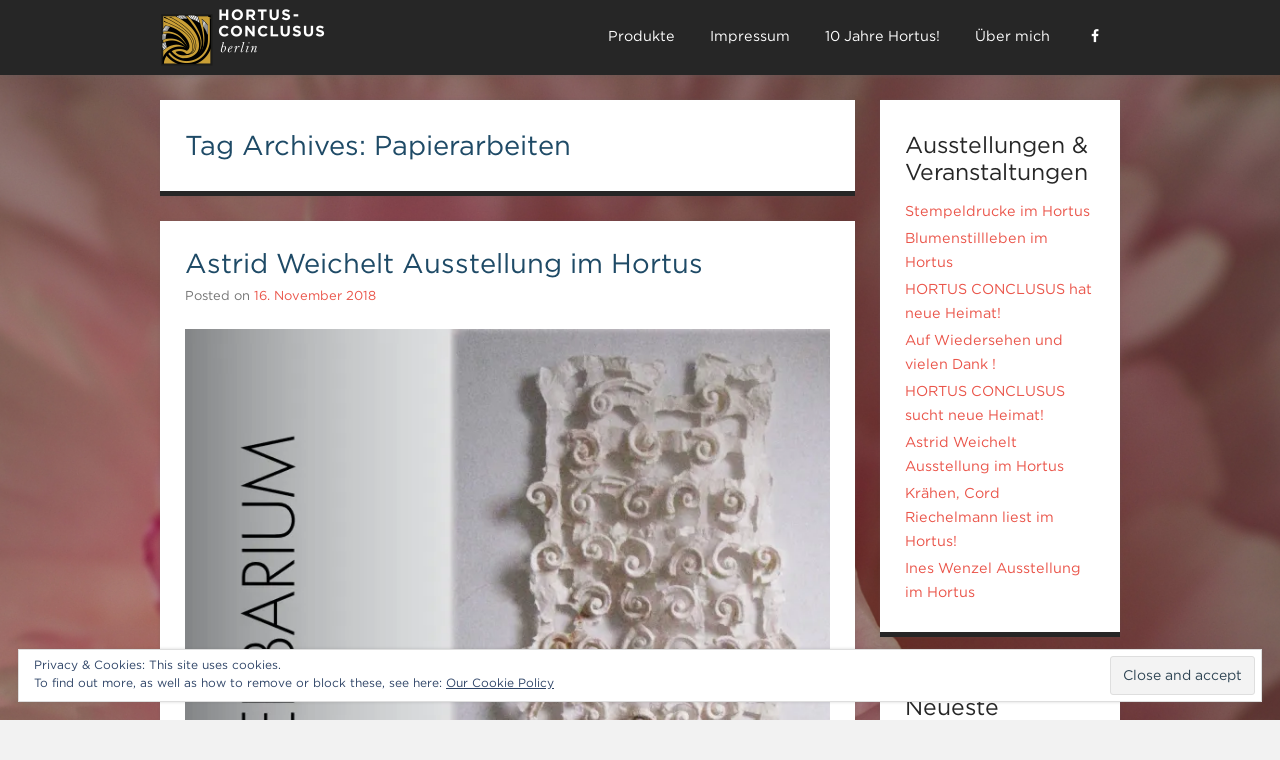

--- FILE ---
content_type: text/html; charset=UTF-8
request_url: http://hortus-conclusus.berlin/tag/papierarbeiten/
body_size: 8592
content:
<!DOCTYPE html>
<html lang="de">
<head>
<link rel="shortcut icon" href="http://hortus-conclusus.berlin/wp-content/themes/hortus-conclusus/favicon.ico" />
<meta charset="UTF-8" />
<meta name="viewport" content="width=device-width" />
<title>Papierarbeiten | Hortus Conclusus</title>
<link rel="profile" href="http://gmpg.org/xfn/11" />
<link rel="pingback" href="http://hortus-conclusus.berlin/xmlrpc.php" />
<!--[if lt IE 9]>
<script src="http://hortus-conclusus.berlin/wp-content/themes/superhero/js/html5.js" type="text/javascript"></script>
<![endif]-->

<link rel='dns-prefetch' href='//s0.wp.com' />
<link rel='dns-prefetch' href='//s.gravatar.com' />
<link rel='dns-prefetch' href='//fonts.googleapis.com' />
<link rel='dns-prefetch' href='//s.w.org' />
<link rel="alternate" type="application/rss+xml" title="Hortus Conclusus &raquo; Feed" href="http://hortus-conclusus.berlin/feed/" />
<link rel="alternate" type="application/rss+xml" title="Hortus Conclusus &raquo; Kommentar-Feed" href="http://hortus-conclusus.berlin/comments/feed/" />
<link rel="alternate" type="application/rss+xml" title="Hortus Conclusus &raquo; Papierarbeiten Schlagwort-Feed" href="http://hortus-conclusus.berlin/tag/papierarbeiten/feed/" />
		<script type="text/javascript">
			window._wpemojiSettings = {"baseUrl":"https:\/\/s.w.org\/images\/core\/emoji\/11\/72x72\/","ext":".png","svgUrl":"https:\/\/s.w.org\/images\/core\/emoji\/11\/svg\/","svgExt":".svg","source":{"concatemoji":"http:\/\/hortus-conclusus.berlin\/wp-includes\/js\/wp-emoji-release.min.js?ver=4.9.26"}};
			!function(e,a,t){var n,r,o,i=a.createElement("canvas"),p=i.getContext&&i.getContext("2d");function s(e,t){var a=String.fromCharCode;p.clearRect(0,0,i.width,i.height),p.fillText(a.apply(this,e),0,0);e=i.toDataURL();return p.clearRect(0,0,i.width,i.height),p.fillText(a.apply(this,t),0,0),e===i.toDataURL()}function c(e){var t=a.createElement("script");t.src=e,t.defer=t.type="text/javascript",a.getElementsByTagName("head")[0].appendChild(t)}for(o=Array("flag","emoji"),t.supports={everything:!0,everythingExceptFlag:!0},r=0;r<o.length;r++)t.supports[o[r]]=function(e){if(!p||!p.fillText)return!1;switch(p.textBaseline="top",p.font="600 32px Arial",e){case"flag":return s([55356,56826,55356,56819],[55356,56826,8203,55356,56819])?!1:!s([55356,57332,56128,56423,56128,56418,56128,56421,56128,56430,56128,56423,56128,56447],[55356,57332,8203,56128,56423,8203,56128,56418,8203,56128,56421,8203,56128,56430,8203,56128,56423,8203,56128,56447]);case"emoji":return!s([55358,56760,9792,65039],[55358,56760,8203,9792,65039])}return!1}(o[r]),t.supports.everything=t.supports.everything&&t.supports[o[r]],"flag"!==o[r]&&(t.supports.everythingExceptFlag=t.supports.everythingExceptFlag&&t.supports[o[r]]);t.supports.everythingExceptFlag=t.supports.everythingExceptFlag&&!t.supports.flag,t.DOMReady=!1,t.readyCallback=function(){t.DOMReady=!0},t.supports.everything||(n=function(){t.readyCallback()},a.addEventListener?(a.addEventListener("DOMContentLoaded",n,!1),e.addEventListener("load",n,!1)):(e.attachEvent("onload",n),a.attachEvent("onreadystatechange",function(){"complete"===a.readyState&&t.readyCallback()})),(n=t.source||{}).concatemoji?c(n.concatemoji):n.wpemoji&&n.twemoji&&(c(n.twemoji),c(n.wpemoji)))}(window,document,window._wpemojiSettings);
		</script>
		<style type="text/css">
img.wp-smiley,
img.emoji {
	display: inline !important;
	border: none !important;
	box-shadow: none !important;
	height: 1em !important;
	width: 1em !important;
	margin: 0 .07em !important;
	vertical-align: -0.1em !important;
	background: none !important;
	padding: 0 !important;
}
</style>
<link rel='stylesheet' id='SFSIPLUSmainCss-css'  href='http://hortus-conclusus.berlin/wp-content/plugins/ultimate-social-media-plus/css/sfsi-style.css?ver=4.9.26' type='text/css' media='all' />
<link rel='stylesheet' id='style-css'  href='http://hortus-conclusus.berlin/wp-content/themes/hortus-conclusus/style.css?ver=4.9.26' type='text/css' media='all' />
<link rel='stylesheet' id='superhero-carrois-gothic-css'  href='http://fonts.googleapis.com/css?family=Carrois+Gothic&#038;ver=4.9.26' type='text/css' media='all' />
<link rel='stylesheet' id='cyclone-template-style-dark-0-css'  href='http://hortus-conclusus.berlin/wp-content/plugins/cyclone-slider-2/templates/dark/style.css?ver=3.2.0' type='text/css' media='all' />
<link rel='stylesheet' id='cyclone-template-style-default-0-css'  href='http://hortus-conclusus.berlin/wp-content/plugins/cyclone-slider-2/templates/default/style.css?ver=3.2.0' type='text/css' media='all' />
<link rel='stylesheet' id='cyclone-template-style-standard-0-css'  href='http://hortus-conclusus.berlin/wp-content/plugins/cyclone-slider-2/templates/standard/style.css?ver=3.2.0' type='text/css' media='all' />
<link rel='stylesheet' id='cyclone-template-style-thumbnails-0-css'  href='http://hortus-conclusus.berlin/wp-content/plugins/cyclone-slider-2/templates/thumbnails/style.css?ver=3.2.0' type='text/css' media='all' />
<link rel='stylesheet' id='jetpack_css-css'  href='http://hortus-conclusus.berlin/wp-content/plugins/jetpack/css/jetpack.css?ver=5.8.4' type='text/css' media='all' />
<script type='text/javascript' src='http://hortus-conclusus.berlin/wp-includes/js/jquery/jquery.js?ver=1.12.4'></script>
<script type='text/javascript' src='http://hortus-conclusus.berlin/wp-includes/js/jquery/jquery-migrate.min.js?ver=1.4.1'></script>
<link rel='https://api.w.org/' href='http://hortus-conclusus.berlin/wp-json/' />
<link rel="EditURI" type="application/rsd+xml" title="RSD" href="http://hortus-conclusus.berlin/xmlrpc.php?rsd" />
<link rel="wlwmanifest" type="application/wlwmanifest+xml" href="http://hortus-conclusus.berlin/wp-includes/wlwmanifest.xml" /> 
<meta name="generator" content="WordPress 4.9.26" />
<script>
	window.addEventListener("sfsi_plus_functions_loaded",function(){
		var body= document.getElementsByTagName('body')[0];
		// console.log(body);
		body.classList.add("sfsi_plus_3.29");
	})
	// window.addEventListener('sfsi_plus_functions_loaded',function(e) {
	// 	jQuery("body").addClass("sfsi_plus_3.29")
	// });

	function sfsi_plus_processfurther(ref) {
		var feed_id = '[base64]';
		var feedtype = 8;
		var email = jQuery(ref).find('input[name="data[Widget][email]"]').val();
		var filter = /^([a-zA-Z0-9_\.\-])+\@(([a-zA-Z0-9\-])+\.)+([a-zA-Z0-9]{2,4})+$/;
		if ((email != "Enter your email") && (filter.test(email))) {
			if (feed_id != "") {
				if (feedtype == "8") {
					var url = "https://www.specificfeeds.com/widgets/subscribeWidget/" + feed_id + "/" + feedtype;
					window.open('', "popupwindow", "scrollbars=yes,width=1080,height=760");
					ref.target = "popupwindow";
					ref.action = url;
					return true;
				} else {
					return false;
				}
			}
		} else {
			alert("Please enter email address");
			jQuery(ref).find('input[name="data[Widget][email]"]').focus();
			return false;
		}
	}
</script>
<style>
	.sfsi_plus_subscribe_Popinner {
		width: 100% !important;
		height: auto !important;
		border: 1px solid #b5b5b5 !important;
		padding: 18px 0px !important;
		background-color: #ffffff !important;
	}

	.sfsi_plus_subscribe_Popinner form {
		margin: 0 20px !important;
	}

	.sfsi_plus_subscribe_Popinner h5 {
		font-family: Helvetica,Arial,sans-serif !important;

		font-weight: bold !important;
		color: #000000 !important;
		font-size: 16px !important;
		text-align: center !important;
		margin: 0 0 10px !important;
		padding: 0 !important;
	}

	.sfsi_plus_subscription_form_field {
		margin: 5px 0 !important;
		width: 100% !important;
		display: inline-flex;
		display: -webkit-inline-flex;
	}

	.sfsi_plus_subscription_form_field input {
		width: 100% !important;
		padding: 10px 0px !important;
	}

	.sfsi_plus_subscribe_Popinner input[type=email] {
		font-family: Helvetica,Arial,sans-serif !important;

		font-style: normal !important;
		color:  !important;
		font-size: 14px !important;
		text-align: center !important;
	}

	.sfsi_plus_subscribe_Popinner input[type=email]::-webkit-input-placeholder {
		font-family: Helvetica,Arial,sans-serif !important;

		font-style: normal !important;
		color:  !important;
		font-size: 14px !important;
		text-align: center !important;
	}

	.sfsi_plus_subscribe_Popinner input[type=email]:-moz-placeholder {
		/* Firefox 18- */
		font-family: Helvetica,Arial,sans-serif !important;

		font-style: normal !important;
		color:  !important;
		font-size: 14px !important;
		text-align: center !important;
	}

	.sfsi_plus_subscribe_Popinner input[type=email]::-moz-placeholder {
		/* Firefox 19+ */
		font-family: Helvetica,Arial,sans-serif !important;

		font-style: normal !important;
		color:  !important;
		font-size: 14px !important;
		text-align: center !important;
	}

	.sfsi_plus_subscribe_Popinner input[type=email]:-ms-input-placeholder {
		font-family: Helvetica,Arial,sans-serif !important;

		font-style: normal !important;
		color:  !important;
		font-size: 14px !important;
		text-align: center !important;
	}

	.sfsi_plus_subscribe_Popinner input[type=submit] {
		font-family: Helvetica,Arial,sans-serif !important;

		font-weight: bold !important;
		color: #000000 !important;
		font-size: 16px !important;
		text-align: center !important;
		background-color: #dedede !important;
	}
</style>
<meta name="[base64]" content="WxlAjYbpvkmBcx6TPn5R"/> <meta name="viewport" content="width=device-width, initial-scale=1">
<link rel='dns-prefetch' href='//v0.wordpress.com'/>
<link rel='dns-prefetch' href='//widgets.wp.com'/>
<link rel='dns-prefetch' href='//s0.wp.com'/>
<link rel='dns-prefetch' href='//0.gravatar.com'/>
<link rel='dns-prefetch' href='//1.gravatar.com'/>
<link rel='dns-prefetch' href='//2.gravatar.com'/>
<link rel='dns-prefetch' href='//i0.wp.com'/>
<link rel='dns-prefetch' href='//i1.wp.com'/>
<link rel='dns-prefetch' href='//i2.wp.com'/>
<style type='text/css'>img#wpstats{display:none}</style>		<style type="text/css">.recentcomments a{display:inline !important;padding:0 !important;margin:0 !important;}</style>
		<meta name="description" content="Beiträge über Papierarbeiten von wp_adm" />
<style type="text/css" id="custom-background-css">
body.custom-background { background-image: url("http://hortus-conclusus.berlin/wp-content/uploads/2025/07/P5290011.jpg"); background-position: center center; background-size: cover; background-repeat: no-repeat; background-attachment: scroll; }
</style>
</head>

<body class="archive tag tag-papierarbeiten tag-102 custom-background">
<div id="page" class="hfeed site">
	  	<div id="masthead-wrap">
    <header id="masthead" class="site-header" role="banner">
      <hgroup>
                  <a href='http://hortus-conclusus.berlin/' title='Hortus Conclusus' rel='home'><img id='header-logo' src='http://hortus-conclusus.berlin/wp-content/uploads/2015/04/hc-logo-weiss.png' alt='Hortus Conclusus'></a>
              </hgroup>

      <nav role="navigation" class="site-navigation main-navigation">
        <h1 class="assistive-text"><i class="icon-menu"></i></h1>
        <div class="assistive-text skip-link"><a href="#content" title="Skip to content">Skip to content</a></div>

        <div class="menu-hc-menu-container"><ul id="menu-hc-menu" class="menu"><li id="menu-item-56" class="menu-item menu-item-type-post_type menu-item-object-page menu-item-56"><a href="http://hortus-conclusus.berlin/produkte/">Produkte</a></li>
<li id="menu-item-57" class="menu-item menu-item-type-post_type menu-item-object-page menu-item-57"><a href="http://hortus-conclusus.berlin/impressum/">Impressum</a></li>
<li id="menu-item-1300" class="menu-item menu-item-type-post_type menu-item-object-page menu-item-home menu-item-1300"><a href="http://hortus-conclusus.berlin/">10 Jahre Hortus!</a></li>
<li id="menu-item-59" class="menu-item menu-item-type-post_type menu-item-object-page menu-item-59"><a href="http://hortus-conclusus.berlin/ueber-mich/">Über mich</a></li>
<li class="menu-item-facebook"><a href="https://www.facebook.com/pages/Hortus-Conclusus-Berlin/862724427099609" target="_blank"><i class="icon-facebook"></i></a></li></ul></div>      </nav><!-- .site-navigation .main-navigation -->

      <div class="clearfix"></div>
    </header><!-- #masthead .site-header -->
	</div><!-- #masthead-wrap -->

  <div class="header-image-wrapper">
      </div>
  
	
	<div id="main" class="site-main">

	<section id="primary" class="content-area">
		<div id="content" class="site-content" role="main">

		
			<header class="page-header">
				<h1 class="page-title">
					Tag Archives: <span>Papierarbeiten</span>				</h1>
							</header><!-- .page-header -->

						
				
<article id="post-1181" class="post-1181 post type-post status-publish format-standard hentry category-veranstaltungen-im-hortus tag-astrid-weichelt tag-papierarbeiten">
	
	<header class="entry-header">
		<h1 class="entry-title"><a href="http://hortus-conclusus.berlin/astrid-weichelt-ausstellung-im-hortus/" rel="bookmark">Astrid Weichelt Ausstellung im Hortus</a></h1>

				<div class="entry-meta">
			Posted on <a href="http://hortus-conclusus.berlin/astrid-weichelt-ausstellung-im-hortus/" title="12:19" rel="bookmark"><time class="entry-date" datetime="2018-11-16T12:19:24+00:00">16. November 2018</time></a><span class="byline"> by <span class="author vcard"><a class="url fn n" href="http://hortus-conclusus.berlin/author/wp_adm/" title="View all posts by wp_adm" rel="author">wp_adm</a></span></span>		</div><!-- .entry-meta -->
			</header><!-- .entry-header -->

		<div class="entry-content">
		<p style="text-align: center;"><a href="https://i2.wp.com/hortus-conclusus.berlin/wp-content/uploads/2018/11/plakat-Hortus_weichelt_02.jpg"><img data-attachment-id="1189" data-permalink="http://hortus-conclusus.berlin/astrid-weichelt-ausstellung-im-hortus/plakat-hortus_weichelt_02/#main" data-orig-file="https://i2.wp.com/hortus-conclusus.berlin/wp-content/uploads/2018/11/plakat-Hortus_weichelt_02.jpg?fit=2105%2C2976" data-orig-size="2105,2976" data-comments-opened="1" data-image-meta="{&quot;aperture&quot;:&quot;0&quot;,&quot;credit&quot;:&quot;&quot;,&quot;camera&quot;:&quot;&quot;,&quot;caption&quot;:&quot;&quot;,&quot;created_timestamp&quot;:&quot;0&quot;,&quot;copyright&quot;:&quot;&quot;,&quot;focal_length&quot;:&quot;0&quot;,&quot;iso&quot;:&quot;0&quot;,&quot;shutter_speed&quot;:&quot;0&quot;,&quot;title&quot;:&quot;&quot;,&quot;orientation&quot;:&quot;0&quot;}" data-image-title="plakat Hortus_weichelt_02" data-image-description="" data-medium-file="https://i2.wp.com/hortus-conclusus.berlin/wp-content/uploads/2018/11/plakat-Hortus_weichelt_02.jpg?fit=212%2C300" data-large-file="https://i2.wp.com/hortus-conclusus.berlin/wp-content/uploads/2018/11/plakat-Hortus_weichelt_02.jpg?fit=645%2C912" class="alignnone size-full wp-image-1189" src="https://i2.wp.com/hortus-conclusus.berlin/wp-content/uploads/2018/11/plakat-Hortus_weichelt_02.jpg?resize=645%2C912" alt="" width="645" height="912" data-id="1189" srcset="https://i2.wp.com/hortus-conclusus.berlin/wp-content/uploads/2018/11/plakat-Hortus_weichelt_02.jpg?w=2105 2105w, https://i2.wp.com/hortus-conclusus.berlin/wp-content/uploads/2018/11/plakat-Hortus_weichelt_02.jpg?resize=212%2C300 212w, https://i2.wp.com/hortus-conclusus.berlin/wp-content/uploads/2018/11/plakat-Hortus_weichelt_02.jpg?resize=768%2C1086 768w, https://i2.wp.com/hortus-conclusus.berlin/wp-content/uploads/2018/11/plakat-Hortus_weichelt_02.jpg?resize=724%2C1024 724w, https://i2.wp.com/hortus-conclusus.berlin/wp-content/uploads/2018/11/plakat-Hortus_weichelt_02.jpg?resize=695%2C983 695w, https://i2.wp.com/hortus-conclusus.berlin/wp-content/uploads/2018/11/plakat-Hortus_weichelt_02.jpg?resize=106%2C150 106w, https://i2.wp.com/hortus-conclusus.berlin/wp-content/uploads/2018/11/plakat-Hortus_weichelt_02.jpg?w=1290 1290w, https://i2.wp.com/hortus-conclusus.berlin/wp-content/uploads/2018/11/plakat-Hortus_weichelt_02.jpg?w=1935 1935w" sizes="(max-width: 645px) 100vw, 645px" data-recalc-dims="1" /></a></p>
<p>&nbsp;</p>
<p style="text-align: center;"><a href="http://www.astrid-weichelt.de">www.astrid-weichelt.de</a></p>
			</div><!-- .entry-content -->
	
	<footer class="entry-meta">
								<span class="cat-links">
				Posted in <a href="http://hortus-conclusus.berlin/category/allgemein/veranstaltungen-im-hortus/" rel="category tag">Archiv</a>			</span>
			
						<span class="sep"> | </span>
			<span class="tags-links">
				Tagged <a href="http://hortus-conclusus.berlin/tag/astrid-weichelt/" rel="tag">Astrid Weichelt</a>, <a href="http://hortus-conclusus.berlin/tag/papierarbeiten/" rel="tag">Papierarbeiten</a>			</span>
					
		
			</footer><!-- .entry-meta -->
</article><!-- #post-## -->

			
			
		
		</div><!-- #content -->
	</section><!-- #primary -->

<div id="secondary" class="widget-area" role="complementary">
				<aside id="recent-posts-2" class="widget widget_recent_entries">		<h1 class="widget-title">Ausstellungen &#038; Veranstaltungen</h1>		<ul>
											<li>
					<a href="http://hortus-conclusus.berlin/stempeldrucke-im-hortus/">Stempeldrucke im Hortus</a>
									</li>
											<li>
					<a href="http://hortus-conclusus.berlin/blumenstillleben-im-hortus/">Blumenstillleben im Hortus</a>
									</li>
											<li>
					<a href="http://hortus-conclusus.berlin/hortus-conclusus-hat-neue-heimat/">HORTUS CONCLUSUS hat neue Heimat!</a>
									</li>
											<li>
					<a href="http://hortus-conclusus.berlin/auf-wiedersehen-und-vielen-dank/">Auf Wiedersehen und vielen Dank !</a>
									</li>
											<li>
					<a href="http://hortus-conclusus.berlin/hortus-conclusus-sucht-neue-heimat/">HORTUS CONCLUSUS sucht neue Heimat!</a>
									</li>
											<li>
					<a href="http://hortus-conclusus.berlin/astrid-weichelt-ausstellung-im-hortus/">Astrid Weichelt Ausstellung im Hortus</a>
									</li>
											<li>
					<a href="http://hortus-conclusus.berlin/lesung-cord-riechelmann-stellt-sein-buch-ueber-die-kraehen-vor/">Krähen, Cord Riechelmann liest im Hortus!</a>
									</li>
											<li>
					<a href="http://hortus-conclusus.berlin/ines-wenzel-ausstellung-im-hortus/">Ines Wenzel Ausstellung im Hortus</a>
									</li>
					</ul>
		</aside><aside id="recent-comments-3" class="widget widget_recent_comments"><h1 class="widget-title">Neueste Kommentare</h1><ul id="recentcomments"></ul></aside><aside id="calendar-2" class="widget widget_calendar"><div id="calendar_wrap" class="calendar_wrap"><table id="wp-calendar">
	<caption>Februar 2026</caption>
	<thead>
	<tr>
		<th scope="col" title="Montag">M</th>
		<th scope="col" title="Dienstag">D</th>
		<th scope="col" title="Mittwoch">M</th>
		<th scope="col" title="Donnerstag">D</th>
		<th scope="col" title="Freitag">F</th>
		<th scope="col" title="Samstag">S</th>
		<th scope="col" title="Sonntag">S</th>
	</tr>
	</thead>

	<tfoot>
	<tr>
		<td colspan="3" id="prev"><a href="http://hortus-conclusus.berlin/2020/11/">&laquo; Nov</a></td>
		<td class="pad">&nbsp;</td>
		<td colspan="3" id="next" class="pad">&nbsp;</td>
	</tr>
	</tfoot>

	<tbody>
	<tr>
		<td colspan="6" class="pad">&nbsp;</td><td id="today">1</td>
	</tr>
	<tr>
		<td>2</td><td>3</td><td>4</td><td>5</td><td>6</td><td>7</td><td>8</td>
	</tr>
	<tr>
		<td>9</td><td>10</td><td>11</td><td>12</td><td>13</td><td>14</td><td>15</td>
	</tr>
	<tr>
		<td>16</td><td>17</td><td>18</td><td>19</td><td>20</td><td>21</td><td>22</td>
	</tr>
	<tr>
		<td>23</td><td>24</td><td>25</td><td>26</td><td>27</td><td>28</td>
		<td class="pad" colspan="1">&nbsp;</td>
	</tr>
	</tbody>
	</table></div></aside><aside id="eu_cookie_law_widget-2" class="widget widget_eu_cookie_law_widget"><div
	class="hide-on-button"
	data-hide-timeout="30"
	id="eu-cookie-law"
>
	<form method="post">
		<input type="submit" value="Close and accept" class="accept" />
	</form>

	Privacy &amp; Cookies: This site uses cookies.		<br />
		To find out more, as well as how to remove or block these, see here:
	<a href="https://jetpack.com/support/cookies/" >
		Our Cookie Policy	</a>
</div>
</aside></div><!-- #secondary .widget-area -->

	</div><!-- #main .site-main -->
</div><!-- #page .hfeed .site -->

		<!--facebook like and share js -->                   
		<div id="fb-root"></div>
		
		<script>
		(function(d, s, id) {
		var js, fjs = d.getElementsByTagName(s)[0];
		if (d.getElementById(id)) return;
		js = d.createElement(s); js.id = id;
		js.src = "//connect.facebook.net/en_US/sdk.js#xfbml=1&version=v2.5";
		fjs.parentNode.insertBefore(js, fjs);
		}(document, 'script', 'facebook-jssdk'));</script>
				<!--facebook like and share js -->                   
			<div id="fb-root"></div>
			
			<script>
			(function(d, s, id) {
			var js, fjs = d.getElementsByTagName(s)[0];
			if (d.getElementById(id)) return;
			js = d.createElement(s); js.id = id;
			js.src = "//connect.facebook.net/en_US/sdk.js#xfbml=1&version=v2.5";
			fjs.parentNode.insertBefore(js, fjs);
			}(document, 'script', 'facebook-jssdk'));</script>
				<!--pinit js -->		
		<script src="//assets.pinterest.com/js/pinit.js"></script>
				<!-- twitter JS End -->
		<script>
		!function(d,s,id){var js,fjs=d.getElementsByTagName(s)[0];if(!d.getElementById(id)){js=d.createElement(s);js.id=id;js.src="https://platform.twitter.com/widgets.js";fjs.parentNode.insertBefore(js,fjs);}}(document,"script","twitter-wjs");</script>	
		<div class="sfsi_plus_outr_div" > <div class="sfsi_plus_FrntInner" style="background-color:#eff7f7;border:1px solid#f3faf2; font-style:;color:#000000;box-shadow:12px 30px 18px #CCCCCC;"><div class="sfsiclpupwpr" onclick="sfsiplushidemepopup();"><img src="http://hortus-conclusus.berlin/wp-content/plugins/ultimate-social-media-plus/images/close.png" /></div><h2 style="font-family:Helvetica,Arial,sans-serif;font-style:;color:#000000;font-size:30px">Enjoy this blog? Please spread the word :)</h2><ul style=""><li><div style='width:51px; height:51px;margin-left:5px;margin-bottom:30px;' class='sfsi_plus_wicons shuffeldiv '><div class='sfsiplus_inerCnt'><a class=' sficn' data-effect='' target='_blank'  href='http://hortus-conclusus.berlin/feed/'  style='opacity:1' ><img alt='RSS' title='RSS' src='http://hortus-conclusus.berlin/wp-content/plugins/ultimate-social-media-plus/images/icons_theme/default/default_rss.png' width='51' height='51' style='' class='sfcm sfsi_wicon sfsiplusid_round_icon_rss' data-effect=''  /></a></div></div></li><li><div style='width:51px; height:51px;margin-left:5px;margin-bottom:30px;' class='sfsi_plus_wicons shuffeldiv '><div class='sfsiplus_inerCnt'><a class=' sficn' data-effect='' target='_blank'  href='http://www.specificfeeds.com/widgets/emailSubscribeEncFeed/[base64]/OA==/'  style='opacity:1' ><img alt='Follow by Email' title='Follow by Email' src='http://hortus-conclusus.berlin/wp-content/plugins/ultimate-social-media-plus/images/icons_theme/default/default_subscribe.png' width='51' height='51' style='' class='sfcm sfsi_wicon sfsiplusid_round_icon_email' data-effect=''  /></a></div></div></li><li><div style='width:51px; height:51px;margin-left:5px;margin-bottom:30px;' class='sfsi_plus_wicons shuffeldiv '><div class='sfsiplus_inerCnt'><a class=' sficn' data-effect=''   href='javascript:void(0);'  style='opacity:1' ><img alt='Facebook' title='Facebook' src='http://hortus-conclusus.berlin/wp-content/plugins/ultimate-social-media-plus/images/icons_theme/default/default_fb.png' width='51' height='51' style='' class='sfcm sfsi_wicon sfsiplusid_round_icon_facebook' data-effect=''  /></a><span class="bot_no ">0</span><div class="sfsi_plus_tool_tip_2 sfsi_plus_fb_tool_bdr sfsi_plus_Tlleft sfsiplusid_facebook" style="display:block;width:62px;opacity:0;z-index:-1;"><span class="bot_arow bot_fb_arow"></span><div class="sfsi_plus_inside"><div  class='icon2'><div class="fb-like" data-href="http://hortus-conclusus.berlin/tag/papierarbeiten" data-width="180" data-show-faces="false" data-layout="button" data-action="like"></div></div></div></div></div></div></li><li><div style='width:51px; height:51px;margin-left:5px;margin-bottom:30px;' class='sfsi_plus_wicons shuffeldiv '><div class='sfsiplus_inerCnt'><a class=' sficn' data-effect='' target='_blank'  href=''  style='opacity:1' ><img alt='PINTEREST' title='PINTEREST' src='http://hortus-conclusus.berlin/wp-content/plugins/ultimate-social-media-plus/images/icons_theme/default/default_pinterest.png' width='51' height='51' style='' class='sfcm sfsi_wicon sfsiplusid_round_icon_pinterest' data-effect=''  /></a></div></div></li><li><div style='width:51px; height:51px;margin-left:5px;margin-bottom:30px;' class='sfsi_plus_wicons shuffeldiv '><div class='sfsiplus_inerCnt'><a class=' sficn' data-effect='' target='_blank'  href=''  style='opacity:1' ><img alt='INSTAGRAM' title='INSTAGRAM' src='http://hortus-conclusus.berlin/wp-content/plugins/ultimate-social-media-plus/images/icons_theme/default/default_instagram.png' width='51' height='51' style='' class='sfcm sfsi_wicon sfsiplusid_round_icon_instagram' data-effect=''  /></a></div></div></li></ul></div ></div ><script>
	window.addEventListener('sfsi_plus_functions_loaded', function() {
		if (typeof sfsi_plus_responsive_toggle == 'function') {
			sfsi_plus_responsive_toggle(0);
			// console.log('sfsi_plus_responsive_toggle');

		}
	})
</script>

	<div style="display:none">
	</div>
<!--[if lte IE 8]>
<link rel='stylesheet' id='jetpack-carousel-ie8fix-css'  href='http://hortus-conclusus.berlin/wp-content/plugins/jetpack/modules/carousel/jetpack-carousel-ie8fix.css?ver=20121024' type='text/css' media='all' />
<![endif]-->
<script type='text/javascript' src='http://hortus-conclusus.berlin/wp-content/plugins/jetpack/_inc/build/photon/photon.min.js?ver=20130122'></script>
<script type='text/javascript' src='https://s0.wp.com/wp-content/js/devicepx-jetpack.js?ver=202605'></script>
<script type='text/javascript' src='http://hortus-conclusus.berlin/wp-includes/js/jquery/ui/core.min.js?ver=1.11.4'></script>
<script type='text/javascript' src='http://hortus-conclusus.berlin/wp-content/plugins/ultimate-social-media-plus/js/shuffle/modernizr.custom.min.js?ver=4.9.26'></script>
<script type='text/javascript' src='http://hortus-conclusus.berlin/wp-content/plugins/ultimate-social-media-plus/js/shuffle/jquery.shuffle.min.js?ver=4.9.26'></script>
<script type='text/javascript' src='http://hortus-conclusus.berlin/wp-content/plugins/ultimate-social-media-plus/js/shuffle/random-shuffle-min.js?ver=4.9.26'></script>
<script type='text/javascript'>
/* <![CDATA[ */
var sfsi_plus_ajax_object = {"ajax_url":"http:\/\/hortus-conclusus.berlin\/wp-admin\/admin-ajax.php","plugin_url":"http:\/\/hortus-conclusus.berlin\/wp-content\/plugins\/ultimate-social-media-plus\/","rest_url":"http:\/\/hortus-conclusus.berlin\/wp-json\/"};
var sfsi_plus_links = {"admin_url":"http:\/\/hortus-conclusus.berlin\/wp-admin\/","plugin_dir_url":"http:\/\/hortus-conclusus.berlin\/wp-content\/plugins\/ultimate-social-media-plus\/","rest_url":"http:\/\/hortus-conclusus.berlin\/wp-json\/","pretty_perma":"yes"};
/* ]]> */
</script>
<script type='text/javascript' src='http://hortus-conclusus.berlin/wp-content/plugins/ultimate-social-media-plus/js/custom.js?ver=4.9.26'></script>
<script type='text/javascript' src='http://s.gravatar.com/js/gprofiles.js?ver=2026Febaa'></script>
<script type='text/javascript'>
/* <![CDATA[ */
var WPGroHo = {"my_hash":""};
/* ]]> */
</script>
<script type='text/javascript' src='http://hortus-conclusus.berlin/wp-content/plugins/jetpack/modules/wpgroho.js?ver=4.9.26'></script>
<script type='text/javascript' src='http://hortus-conclusus.berlin/wp-content/plugins/jetpack/_inc/build/widgets/eu-cookie-law/eu-cookie-law.min.js?ver=20170404'></script>
<script type='text/javascript' src='http://hortus-conclusus.berlin/wp-content/themes/hortus-conclusus/js/small-menu.js?ver=20150324'></script>
<script type='text/javascript' src='http://hortus-conclusus.berlin/wp-content/themes/hortus-conclusus/js/slider.js?ver=20150324'></script>
<script type='text/javascript' src='http://hortus-conclusus.berlin/wp-content/plugins/cyclone-slider-2/libs/cycle2/jquery.cycle2.min.js?ver=3.2.0'></script>
<script type='text/javascript' src='http://hortus-conclusus.berlin/wp-content/plugins/cyclone-slider-2/libs/cycle2/jquery.cycle2.carousel.min.js?ver=3.2.0'></script>
<script type='text/javascript' src='http://hortus-conclusus.berlin/wp-content/plugins/cyclone-slider-2/libs/cycle2/jquery.cycle2.swipe.min.js?ver=3.2.0'></script>
<script type='text/javascript' src='http://hortus-conclusus.berlin/wp-content/plugins/cyclone-slider-2/libs/cycle2/jquery.cycle2.tile.min.js?ver=3.2.0'></script>
<script type='text/javascript' src='http://hortus-conclusus.berlin/wp-content/plugins/cyclone-slider-2/libs/cycle2/jquery.cycle2.video.min.js?ver=3.2.0'></script>
<script type='text/javascript' src='http://hortus-conclusus.berlin/wp-content/plugins/cyclone-slider-2/templates/dark/script.js?ver=3.2.0'></script>
<script type='text/javascript' src='http://hortus-conclusus.berlin/wp-content/plugins/cyclone-slider-2/templates/thumbnails/script.js?ver=3.2.0'></script>
<script type='text/javascript' src='http://hortus-conclusus.berlin/wp-content/plugins/cyclone-slider-2/libs/vimeo-player-js/player.js?ver=3.2.0'></script>
<script type='text/javascript' src='http://hortus-conclusus.berlin/wp-content/plugins/cyclone-slider-2/js/client.js?ver=3.2.0'></script>
<script type='text/javascript' src='http://hortus-conclusus.berlin/wp-includes/js/wp-embed.min.js?ver=4.9.26'></script>
<script type='text/javascript' src='http://hortus-conclusus.berlin/wp-content/plugins/jetpack/_inc/build/spin.min.js?ver=1.3'></script>
<script type='text/javascript' src='http://hortus-conclusus.berlin/wp-content/plugins/jetpack/_inc/build/jquery.spin.min.js?ver=1.3'></script>
<script type='text/javascript'>
/* <![CDATA[ */
var jetpackCarouselStrings = {"widths":[370,700,1000,1200,1400,2000],"is_logged_in":"","lang":"de","ajaxurl":"http:\/\/hortus-conclusus.berlin\/wp-admin\/admin-ajax.php","nonce":"bb43c743df","display_exif":"1","display_geo":"1","single_image_gallery":"1","single_image_gallery_media_file":"","background_color":"black","comment":"Kommentar","post_comment":"Kommentar absenden","write_comment":"Verfasse einen Kommentar\u00a0\u2026","loading_comments":"Lade Kommentare\u00a0\u2026","download_original":"Bild in Originalgr\u00f6\u00dfe anschauen <span class=\"photo-size\">{0}<span class=\"photo-size-times\">\u00d7<\/span>{1}<\/span>","no_comment_text":"Stelle bitte sicher, das du mit deinem Kommentar ein bisschen Text \u00fcbermittelst.","no_comment_email":"Bitte eine E-Mail-Adresse angeben, um zu kommentieren.","no_comment_author":"Bitte deinen Namen angeben, um zu kommentieren.","comment_post_error":"Dein Kommentar konnte leider nicht abgeschickt werden. Bitte versuche es sp\u00e4ter erneut.","comment_approved":"Dein Kommentar wurde genehmigt.","comment_unapproved":"Dein Kommentar wartet auf Freischaltung.","camera":"Kamera","aperture":"Blende","shutter_speed":"Verschlusszeit","focal_length":"Brennweite","copyright":"Copyright","comment_registration":"0","require_name_email":"1","login_url":"http:\/\/hortus-conclusus.berlin\/wp-login.php?redirect_to=http%3A%2F%2Fhortus-conclusus.berlin%2Fastrid-weichelt-ausstellung-im-hortus%2F","blog_id":"1","meta_data":["camera","aperture","shutter_speed","focal_length","copyright"],"local_comments_commenting_as":"<fieldset><label for=\"email\">E-Mail  (Erforderlich)<\/label> <input type=\"text\" name=\"email\" class=\"jp-carousel-comment-form-field jp-carousel-comment-form-text-field\" id=\"jp-carousel-comment-form-email-field\" \/><\/fieldset><fieldset><label for=\"author\">Name (Erforderlich)<\/label> <input type=\"text\" name=\"author\" class=\"jp-carousel-comment-form-field jp-carousel-comment-form-text-field\" id=\"jp-carousel-comment-form-author-field\" \/><\/fieldset><fieldset><label for=\"url\">Website<\/label> <input type=\"text\" name=\"url\" class=\"jp-carousel-comment-form-field jp-carousel-comment-form-text-field\" id=\"jp-carousel-comment-form-url-field\" \/><\/fieldset>"};
/* ]]> */
</script>
<script type='text/javascript' src='http://hortus-conclusus.berlin/wp-content/plugins/jetpack/_inc/build/carousel/jetpack-carousel.min.js?ver=20170209'></script>
<script type='text/javascript' src='https://stats.wp.com/e-202605.js' async='async' defer='defer'></script>
<script type='text/javascript'>
	_stq = window._stq || [];
	_stq.push([ 'view', {v:'ext',j:'1:5.8.4',blog:'138775773',post:'0',tz:'1',srv:'hortus-conclusus.berlin'} ]);
	_stq.push([ 'clickTrackerInit', '138775773', '0' ]);
</script>
</body>
</html>

--- FILE ---
content_type: text/css
request_url: http://hortus-conclusus.berlin/wp-content/themes/hortus-conclusus/style.css?ver=4.9.26
body_size: 1142
content:
/*
Theme Name: Hortus Conclusus (based on Superhero)
Theme URI: http://git.votum-media.net/...
Template: superhero
Author: Vicky
Version: 0.1
*/

@import url("../superhero/style.css");

/* our own styles following... */
#page {
    padding-top: 0;
}

.main-navigation a {
    padding: 0;
    margin: 3px 15px;
}

.menu-hc-menu-container {
    margin-top: 14px;
}

.header-image {
    margin: 0 auto;
    width: 960px;
    min-height: 1px;
    max-height: none;
}
@media screen and (max-width: 959px) and (min-width: 768px) {
    .header-image {
        width: 96%;
    }

    #masthead {
        padding: 0 2%;
        width: 96%;
    }
}
@media screen and (max-width: 767px) {
    .header-image {
        width: 100%;
    }
    #masthead {
        padding: 0 3%;
        width: 94%;
    }

    .main-navigation a {
        margin: 3px 5px;
    }
}
.header-image-wrapper {
    text-align: center;
    padding-top: 75px;
}

#masthead-wrap {
    height: 75px;
}
#masthead {
    margin: 8px auto;
}
#masthead hgroup {
    height: 59px;
}
@media screen and (max-width: 600px) {
    #masthead {
        padding: 0 2%;
        width: 96%;
    }
    #masthead hgroup {
        padding-bottom: 0;
    }
}

.main-small-navigation {
    position: absolute;
    width: 100%;
    background-color: #262626;
    margin-left: -2%;
}

.main-small-navigation a, .main-navigation a {
    color: white;
}

.main-small-navigation li:hover a, .main-navigation li:hover a {
    color: #818181;
    background-color: #262626;
}

.main-small-navigation h1.menu-toggle {
    width: auto;
    float: right;
    margin-top: -52px;
    margin-right: 3%;
    background-color: #262626;
}

.main-small-navigation .menu ul {
    margin: 0;
}

@media screen and (max-width: 959px) {
    .main-small-navigation .menu {
        margin: 3%;
    }
}

body:not(.admin-bar).logged-in #masthead-wrap {
    top: 0;
}

.site-title, .entry-title, .widget-title {
    font-family: "gotham";
    font-style: normal;
}
.site-title a{
    color: white;
}

.widget, .hentry, .page-title {
    border-bottom: 5px solid #262626;
}
.widget:hover {
    border-bottom: 5px solid #262626;
}

.widget .widget-title, .widget:hover .widget-title {
    color: #262626;
}

.widget #searchsubmit, .widget:hover #searchsubmit {
    background: #f6c628;
    color: #262626;
}

@font-face {
    font-family:gotham-bold;
    src:url(gotham-bold.woff) format('woff'),
        url(gotham-bold.ttf) format('truetype');
}

@font-face {
    font-family:gotham;
    src:url(gotham.woff) format('woff'),
        url(gotham.ttf) format('truetype');
}

@font-face {
    font-family:minion;
    src:url(minion.woff) format('woff'),
        url(minion.ttf) format('truetype');
}

body {
    font-family: "gotham";
    font-size: 18px;
}

#header-logo {
    height: 100%;
}


[class*=icon-]:before {
    display: inline-block;
    width: 1em;
    margin-right: .2em;
    margin-left: .2em;
    font-family: icons;
    font-style: normal;
    font-weight: 400;
    speak: none;
    text-align: center;
    text-decoration: inherit;
    text-rendering: auto;
    font-variant: normal;
    text-transform: none;
    line-height: 1em;
}

.icon-facebook:before {
    content: '\e800';
}

.icon-menu:before {
    content: '\e801';
}

@font-face{
    font-family:icons;
    src:url(iconset.woff) format('woff'),
        url(iconset.ttf) format('truetype');
    font-weight:400;
    font-style:normal
}

#masthead hgroup {
    width: 30%;
}
.main-navigation {
    width: 70%;
}

.site-header img {
    max-width: none;
}

--- FILE ---
content_type: text/css
request_url: http://hortus-conclusus.berlin/wp-content/themes/superhero/style.css
body_size: 6352
content:
/*
Theme Name: Superhero
Theme URI: https://wordpress.com/themes/superhero/
Author: Automattic
Author URI: https://wordpress.com/themes/
Description: Give your blog a clean look with bright pops of color. Superhero features full-bleed featured posts and featured images, a fixed header, and subtle CSS3 transitions.
Version: 1.3
License: GNU General Public License v2 or later
License URI: http://www.gnu.org/licenses/gpl-2.0.html
Tags: responsive-layout, gray, two-columns, custom-background, custom-header, custom-menu, featured-images, flexible-header, full-width-template, post-formats, sticky-post, translation-ready, rtl-language-support

This theme, like WordPress, is licensed under the GPL.
Use it to make something cool, have fun, and share what you've learned with others.

Superhero is based on Underscores http://underscores.me/, (C) 2012-2014 Automattic, Inc.

Resetting and rebuilding styles have been helped along thanks to the fine work of
Eric Meyer http://meyerweb.com/eric/tools/css/reset/index.html
along with Nicolas Gallagher and Jonathan Neal http://necolas.github.com/normalize.css/
and Blueprint http://www.blueprintcss.org/
*/


/* =Reset
-------------------------------------------------------------- */

html, body, div, span, applet, object, iframe,
h1, h2, h3, h4, h5, h6, p, blockquote, pre,
a, abbr, acronym, address, big, cite, code,
del, dfn, em, font, ins, kbd, q, s, samp,
small, strike, strong, sub, sup, tt, var,
dl, dt, dd, ol, ul, li,
fieldset, form, label, legend,
table, caption, tbody, tfoot, thead, tr, th, td {
	border: 0;
	font-family: inherit;
	font-size: 100%;
	font-style: inherit;
	font-weight: inherit;
	margin: 0;
	outline: 0;
	padding: 0;
	vertical-align: baseline;
}
html,
body {
	width: 100%;
}
html {
	font-size: 62.5%; /* Corrects text resizing oddly in IE6/7 when body font-size is set using em units http://clagnut.com/blog/348/#c790 */
	overflow-y: scroll; /* Keeps page centred in all browsers regardless of content height */
	-webkit-text-size-adjust: 100%; /* Prevents iOS text size adjust after orientation change, without disabling user zoom */
	-ms-text-size-adjust: 100%; /* www.456bereastreet.com/archive/201012/controlling_text_size_in_safari_for_ios_without_disabling_user_zoom/ */
}
body {
	background: #f2f2f2;
}
article,
aside,
details,
figcaption,
figure,
footer,
header,
hgroup,
nav,
section {
	display: block;
}
ol, ul {
	list-style: none;
}
table { /* tables still need 'cellspacing="0"' in the markup */
	border-collapse: separate;
	border-spacing: 0;
}
caption, th, td {
	font-weight: normal;
	text-align: left;
}
blockquote:before, blockquote:after,
q:before, q:after {
	content: "";
}
blockquote, q {
	quotes: "" "";
}
a:focus {
	outline: thin dotted;
}
a:hover,
a:active { /* Improves readability when focused and also mouse hovered in all browsers people.opera.com/patrickl/experiments/keyboard/test */
	outline: 0;
}
a img {
	border: 0;
}


/* =Global
----------------------------------------------- */

body,
button,
input,
select,
textarea {
	color: #262626;
	font-family: 'Carrois Gothic', sans-serif;
	font-size: 16px;
	font-size: 1.6rem;
	font-weight: 400;
	line-height: 1.5;
}

/* Headings */
h1,h2,h3,h4,h5,h6 {
	clear: both;
	font-weight: 400;
}
hr {
	background-color: #ccc;
	border: 0;
	height: 1px;
	margin-bottom: 1.5em;
}

/* Text elements */
p {
	margin-bottom: 1.5em;
}
ul, ol {
	margin: 0 0 1.5em 3em;
}
ul {
	list-style: disc;
}
ol {
	list-style: decimal;
}
ul ul, ol ol, ul ol, ol ul {
	margin-bottom: 0;
	margin-left: 1.5em;
}
dt {
	font-weight: bold;
}
dd {
	margin: 0 1.5em 1.5em;
}
b, strong {
	font-weight: bold;
}
dfn, cite, em, i {
	font-style: italic;
}
blockquote {
	margin: 0 1.5em;
}
.format-quote blockquote{
	margin: 0;
}
address,
.post-format-content {
	margin: 0 0 1.5em;
}
pre {
	background: #ededed;
	font-family: "Courier 10 Pitch", Courier, monospace;
	font-size: 15px;
	font-size: 1.5rem;
	line-height: 1.6;
	margin-bottom: 1.6em;
	padding: 1.6em;
	overflow: auto;
	max-width: 100%;
}
code, kbd, tt, var {
	font: 15px Monaco, Consolas, "Andale Mono", "DejaVu Sans Mono", monospace;
}
abbr, acronym {
	border-bottom: 1px dotted #666;
	cursor: help;
}
mark, ins {
	background: #fff9c0;
	text-decoration: none;
}
sup,
sub {
	font-size: 75%;
	height: 0;
	line-height: 0;
	position: relative;
	vertical-align: baseline;
}
sup {
	bottom: 1ex;
}
sub {
	top: .5ex;
}
small {
	font-size: 75%;
}
big {
	font-size: 125%;
}
figure {
	margin: 0;
}
table {
	margin: 0 0 1.5em;
	width: 100%;
}
th {
	font-weight: bold;
}
button,
input,
select,
textarea {
	font-size: 100%; /* Corrects font size not being inherited in all browsers */
	margin: 0; /* Addresses margins set differently in IE6/7, F3/4, S5, Chrome */
	vertical-align: baseline; /* Improves appearance and consistency in all browsers */
	*vertical-align: middle; /* Improves appearance and consistency in all browsers */
}
button,
input {
	line-height: normal; /* Addresses FF3/4 setting line-height using !important in the UA stylesheet */
	*overflow: visible;  /* Corrects inner spacing displayed oddly in IE6/7 */
}
button,
html input[type="button"],
input[type="reset"],
input[type="submit"] {
	border: 1px solid #ccc;
	border-color: #ccc #ccc #bbb #ccc;
	background: #e6e6e6;
	color: #262626;
	cursor: pointer; /* Improves usability and consistency of cursor style between image-type 'input' and others */
	-webkit-appearance: button; /* Corrects inability to style clickable 'input' types in iOS */
	font-size: 12px;
	font-size: 1.4rem;
	line-height: 1;
	padding: 5px 2%;
}
button:hover,
html input[type="button"]:hover,
input[type="reset"]:hover,
input[type="submit"]:hover {
	border-color: #ccc #bbb #aaa #bbb;
}
button:focus,
html input[type="button"]:focus,
input[type="reset"]:focus,
input[type="submit"]:focus,
button:active,
html input[type="button"]:active,
input[type="reset"]:active,
input[type="submit"]:active {
	border-color: #aaa #bbb #bbb #bbb;
}
input[type="checkbox"],
input[type="radio"] {
	box-sizing: border-box; /* Addresses box sizing set to content-box in IE8/9 */
	padding: 0; /* Addresses excess padding in IE8/9 */
}
input[type="search"] {
	-webkit-appearance: textfield; /* Addresses appearance set to searchfield in S5, Chrome */
	-moz-box-sizing: content-box;
	-webkit-box-sizing: content-box; /* Addresses box sizing set to border-box in S5, Chrome (include -moz to future-proof) */
	box-sizing: content-box;
}
input[type="search"]::-webkit-search-decoration { /* Corrects inner padding displayed oddly in S5, Chrome on OSX */
	-webkit-appearance: none;
}
button::-moz-focus-inner,
input::-moz-focus-inner { /* Corrects inner padding and border displayed oddly in FF3/4 www.sitepen.com/blog/2008/05/14/the-devils-in-the-details-fixing-dojos-toolbar-buttons/ */
	border: 0;
	padding: 0;
}
input[type=text],
input[type=email],
textarea {
	color: #ccc;
	border: 1px solid #eee;
}
input[type=text]:focus,
input[type=email]:focus,
textarea:focus {
	color: #111;
}
input[type=text],
input[type=email] {
	padding: 3px;
}
textarea {
	overflow: auto; /* Removes default vertical scrollbar in IE6/7/8/9 */
	padding-left: 3px;
	vertical-align: top; /* Improves readability and alignment in all browsers */
	width: 98%;
}

/* Links */
a {
	color: #ea5449;
	text-decoration: none;
}
a:visited {
	color: #ea5449;
}
a:hover,
a:focus,
a:active {
	color: #1e4a66;
}
.site a {
	-webkit-transition: all 0.2s ease;
	-moz-transition: all 0.2s ease;
	-o-transition: all 0.2s ease;
	transition: all 0.2s ease;
}

/* Alignment */
.alignleft {
	display: inline;
	float: left;
	margin-right: 1.5em;
}
.alignright {
	display: inline;
	float: right;
	margin-left: 1.5em;
}
.aligncenter {
	clear: both;
	display: block;
	margin: 0 auto;
}

/* Clearing */
.clear:before,
.clear:after,
[class*="content"]:before,
[class*="content"]:after,
[class*="site"]:before,
[class*="site"]:after {
	content: '';
	display: table;
}

.clear:after,
[class*="content"]:after,
[class*="site"]:after {
	clear: both;
}

.clearfix {
	clear: both;
}

/* Text meant only for screen readers */
.assistive-text {
	clip: rect(1px 1px 1px 1px); /* IE6, IE7 */
	clip: rect(1px, 1px, 1px, 1px);
	position: absolute !important;
}


/* =Layout
----------------------------------------------- */

#page {
	padding-top: 100px;
}
#masthead-wrap {
	background-color: #262626;
	-webkit-box-shadow: 0 2px 3px rgba(100, 100, 100, 0.25);
	box-shadow: 0 2px 3px rgba(100, 100, 100, 0.25);
	position: fixed;
		top: 0;
		z-index: 1000;
	width: 100%;
}
.logged-in #masthead-wrap {
	top: 32px;
}
.wp-admin .logged-in #masthead-wrap {
	top: 0;
}
#masthead {
	color: #fff;
	margin: 25px auto;
	width: 960px;
	min-height: 50px;
}
#masthead hgroup {
	float: left;
	width: 50%;
}
.header-image,
.site-logo {
	width: auto;
	max-height: 150px;
}
.site-title {
	color: #fff;
	font-size: 1.9em;
	font-weight: 400;
	line-height: 1.2em;
	margin: 0;
	padding: 0;
}
.site-title a {
	color: #fff;
	text-decoration: none;
}
.site-title a:hover {
	color: #ea5449;
}
.site-description {
	color: #818181;
	font-size: .9em;
}

#main {
	font-size: .8em;
	line-height: 24px;
	margin: 25px auto;
	width: 960px;
}
#primary {
	float: left;
	margin-right: 25px;
	width: 695px;
}
#primary.full-width-page {
	float: none;
	margin-right: 0;
	width: 100%;
}
#secondary {
	float: right;
	width: 240px;
}
#colophon-wrap {
	background-color: #262626;
	clear: both;
	margin-top: 25px;
	padding: 25px 0;
	width: 100%;
}

#colophon {
	color: #818181;
	font-size: .8em;
	margin: 0 auto;
	width: 960px;
}
#colophon a:hover {
	color: #fff;
}


/* =Menu
----------------------------------------------- */

.main-navigation {
	display: block;
	float: right;
	width: 50%;
}
.main-navigation ul {
	list-style: none;
	margin: 0;
	padding-left: 0;
	text-align: right;
}
.main-navigation li {
	display: inline-block;
	position: relative;
}
.main-navigation a {
	color: #818181;
	display: block;
	font-size: .8em;
	padding: 3px 20px;
	text-decoration: none;
}
.main-navigation ul ul {
	background-color: #141414;
	-webkit-box-shadow: 0 2px 3px rgba(0,0,0,0.2);
	box-shadow: 0 2px 3px rgba(0,0,0,0.2);
	display: none;
	float: left;
	position: absolute;
		top: 1.5em;
		left: 0;
		z-index: 99999;
	text-align: left;
}
.main-navigation ul ul ul {
	left: 100%;
	top: 0;
}
.main-navigation ul ul a {
	width: 175px;
}
.main-navigation ul ul li {
}
.main-navigation li:hover > a {
	background-color: #ea5449;
	color: #fff;
}
.main-navigation ul ul :hover > a {
}
.main-navigation ul ul a:hover {
}
.main-navigation ul li:hover > ul {
	display: block;
}
.main-navigation li.current_page_item a,
.main-navigation li.current-menu-item a {
}

/* Small menu */
.menu-toggle {
	cursor: pointer;
}
.main-small-navigation .menu {
	display: none;
}


/* =Featured Content
----------------------------------------------- */

#featured-content.flexslider {
	border: none 0;
	margin-bottom: 25px;
	overflow: hidden;
}
#featured-content.flexslider .slides img {
	height: auto;
	margin: 0 auto
}
#featured-content.flexslider .slides .featured-hentry-wrap {
	margin: 0 auto;
	position: relative;
	width: 960px;
}
#featured-content.flexslider .slides .hentry .entry-header {
	background: rgba(255,255,255,.95);
	border-bottom: 5px solid #1e4a66;
	margin-bottom: 25px;
	padding: 1% 25px;
	position: absolute;
		bottom: 25px;
		right: 0;
	-webkit-transition: all 0.2s ease;
	-moz-transition: all 0.2s ease;
	-o-transition: all 0.2s ease;
	transition: all 0.2s ease;
	max-width: 500px;
}
#featured-content.flexslider .slides .hentry {
	background: transparent;
	border: 0 none;
	margin: 0;
	padding: 0;
}
#featured-content.flexslider .slides .hentry .entry-header:hover {
	background: rgba(255,255,255,1);
}
#featured-content .flex-direction-nav li a {
	background-color: #fff;
	color: #1e4a66;
	font-size: 1.9em;
	line-height: 1em;
	opacity: 0;
	padding: .5% 1%;
	top: 48%;
	text-align: center;
	text-indent: 0;
	-webkit-transition: all 0.2s ease;
	-moz-transition: all 0.2s ease;
	-o-transition: all 0.2s ease;
	transition: all 0.2s ease;
	width: auto;
	height: auto;
}
#featured-content:hover .flex-direction-nav li a {
	opacity: .5;
}
#featured-content.flexslider:hover .flex-direction-nav li a {
	background-color: #fff;
	opacity: .5;
}
#featured-content.flexslider .flex-direction-nav li a:hover {
	background-color: #fff;
	opacity: .95;
}
#featured-content .flex-direction-nav li .next {
	right: 0;
}
#featured-content .flex-direction-nav li .prev {
	left: 0;
}
#featured-content .flex-control-nav {
	bottom: 1%;
	right: 0;
	width: 100%;
}
#featured-content .flex-control-nav li {
	background-color: rgba(30,74,102,0);
	border-radius: 10px;
	padding: 3px;
	-webkit-transition: all 0.3s ease;
	-moz-transition: all 0.3s ease;
	-o-transition: all 0.3s ease;
	transition: all 0.3s ease;
}
#featured-content:hover .flex-control-nav li {
	background-color: rgba(30,74,102,.5);
}
#featured-content .flex-control-nav li:hover {
	background-color: rgba(30,74,102,.95);
}
#featured-content .flex-control-nav li a {
	background-color: rgba(255,255,255,0);
	border-radius: 7px;
	-webkit-box-shadow: none;
	box-shadow: none;
	width: 14px;
	height: 14px;
	-webkit-transition: all 0.3s ease;
	-moz-transition: all 0.3s ease;
	-o-transition: all 0.3s ease;
	transition: all 0.3s ease;
}
#featured-content:hover .flex-control-nav li a {
	background-color: rgba(255,255,255,0.5);
}
#featured-content .flex-control-nav li a:hover, #slider-wrapper .flex-control-nav li a.active {
	background-color: rgba(255,255,255,.95);
}



/* =Content
----------------------------------------------- */

h1, h2, h3, h4, h5, h6 {
	color: #1e4a66;
	margin: .15em 0;
	padding: .15em 0;
}
h1 {
	font-size: 2.25em;
}
h2 {
	font-size: 2em;
}
h3 {
	font-size: 1.75em;
}
h4 {
	font-size: 1.5em;
}
h5 {
	font-size: 1.25em;
}
.page-title {
	background-color: #fff;
	border-bottom: 5px solid #1e4a66;
	-webkit-box-shadow: 0 0 3px rgba(100, 100, 100, 0.25);
	box-shadow: 0 0 3px rgba(100, 100, 100, 0.25);
	color: #1e4a66;
	font-size: 1.9em;
	font-weight: 400;
	line-height: 1.5em;
	margin: 0 0 25px;
	padding: 25px;
}
.hentry {
	background-color: #fff;
	border-bottom: 5px solid #1e4a66;
	-webkit-box-shadow: 0 0 3px rgba(100, 100, 100, 0.25);
	box-shadow: 0 0 3px rgba(100, 100, 100, 0.25);
	margin: 0 0 25px 0;
	padding: 0 0 25px 0;
	-webkit-transition: all 0.2s ease;
	-moz-transition: all 0.2s ease;
	-o-transition: all 0.2s ease;
	transition: all 0.2s ease;
}
.hentry:hover {
	border-bottom-color: #ea5449;
	-webkit-box-shadow: 0 0 5px rgba(100, 100, 100, 0.5);
	box-shadow: 0 0 5px rgba(100, 100, 100, 0.5);
}
.attachment-feat-img {
	display: block;
	margin: 0 auto;
	padding: 0;
	max-width: 100%;
	height: auto;
}
h1.entry-title,
h2.entry-title {
	color: #1e4a66;
	font-size: 1.9em;
	font-weight: 400;
	line-height: 1.5em;
	margin: 0;
	padding: 0;
}
.hentry:hover .entry-title {
	color: #ea5449;
}
.entry-title a {
	color: #1e4a66;
}
.hentry:hover .entry-title a {
	color: #ea5449;
}
.entry-title a:hover {
	color: #ea5449;
}
.hentry:hover .entry-title a:hover {
	color: #1e4a66;
}
.entry-header {
	padding: 1.5em 25px 0 25px;
}
.entry-meta {
	clear: both;
	color: #737373;
	font-size: .9em;
}
footer.entry-meta {
	padding: 0 25px;
}
.byline {
	display: none;
}
.single .byline,
.group-blog .byline {
	display: inline;
}
.entry-content,
.entry-summary {
	margin: 0;
	padding: 1.5em 25px 0 25px;
}
.page-links {
	clear: both;
	margin: 0 0 1.5em;
}
blockquote,
.quote-caption {
	color: #1e4a66;
	font-size: 1.6em;
	font-style: italic;
	line-height: 1.6em;
}
.quote-caption {
	margin: 0 1.5em 1.5em;
}
.format-link .entry-content p {
	margin: 0 1.5em 1.5em 1.5em;
}
.format-link .entry-content a {
	font-size: 1.6em;
	font-style: italic;
	line-height: 1.6em;
}

.sticky {
	background-color: #f6f6f6;
	border-bottom-color: #ea5449;
}
.sticky .entry-title {
	color: #ea5449;
	font-size: 1.9em;
	font-weight: 400;
	line-height: 1.5em;
}
.sticky .entry-title a {
	color: #ea5449;
}
.sticky .entry-title a:hover {
	color: #1e4a66;
}


/* =Asides
----------------------------------------------- */

.blog .format-aside .entry-title,
.archive .format-aside .entry-title {
	display: none;
}


/* =Media
----------------------------------------------- */

.site-header img,
.entry-content img,
.comment-content img,
img.size-full,
.widget img {
	max-width: 100%; /* Fluid images for posts, comments, and widgets */
}
.site-header img,
.entry-content img,
img[class*="align"],
img[class*="wp-image-"] {
	height: auto; /* Make sure images with WordPress-added height and width attributes are scaled correctly */
}
.entry-content img.wp-smiley,
.comment-content img.wp-smiley {
	border: none;
	margin-bottom: 0;
	margin-top: 0;
	padding: 0;
}
.wp-caption {
	border: 1px solid #ccc;
	margin-bottom: 1.5em;
	padding: 1%;
	max-width: 97.7%;
}
.wp-caption img {
	display: block;
	margin: 1.2% auto 0;
	max-width: 100%;
}
.wp-caption-text {
	text-align: center;
}
.wp-caption-text img {
	display: inline;
	margin: 0;
}
.wp-caption .wp-caption-text {
	margin: 0.8075em 0;
}
.site-content .gallery,
.site-content .tiled-gallery {
	margin-bottom: 1.5em;
}
.gallery-caption {
}
.site-content .gallery a img {
	border: none;
	height: auto;
	max-width: 90%;
}
.site-content .gallery dd {
	margin: 0;
}
.site-content .gallery-columns-4 .gallery-item {
}
.site-content .gallery-columns-4 .gallery-item img {
}

/* Make sure embeds and iframes fit their containers */
embed,
iframe,
object {
	max-width: 100%;
}
.jetpack-video-wrapper {
	margin-bottom: 1.5em;
}


/* =Navigation
----------------------------------------------- */

.site-content .site-navigation {
	margin: 0 0 1.5em;
	overflow: hidden;
}
.site-content .nav-previous {
	float: left;
	width: 50%;
}
.site-content .nav-next {
	float: right;
	text-align: right;
	width: 50%;
}


/* =Comments
----------------------------------------------- */

#comments {
	background-color: #f2f2f2;
	padding: 25px;
}
.bypostauthor > article {
	background-color: #fafafa;
	padding: 10px;
}
.comments-title {
	font-size: 1.7em;
	line-height: 1.3em;
}
.commentlist .published, .commentlist .edit, .commentlist .reply {
	font-size: 1em;
	font-style: italic;
	line-height: 1.2em;
}
.comment-navigation {
	margin-bottom: 1.6em;
}
.commentlist, .commentlist li {
	list-style: none;
	margin: 0 0 25px 0;
}
.commentlist .comment-content li {
	margin-left: 2.8em;
	list-style-type: decimal;
}
.commentlist {
	border-bottom: 1px solid #e5e5e5;
	margin-bottom: 30px;
}
.commentlist li {
	margin-top: 1.6em;
	padding: 1.6em 0 0 0;
	border-top: 1px solid #e5e5e5;
}
.commentlist .children {
	margin-left: 0;
}
.commentlist li li {
	padding-left: 10%;
}
.commentlist .avatar {
	float: left;
	margin: 0 13px 10px 0;
}
.comment-meta {
	margin: 0 0 2px 0;
	font-size: 0.8em;
	color: #bbb;
	line-height: 1.7em;
}
.comment-meta .comment-author cite {
	font-style: normal;
	font-weight: 400;
	color: #333;
	font-size: 1em;
}
.comment-author { margin-right: 10px; }
.comment-meta a {
	font-style: normal;
	color: #777;
	border-bottom: 1px solid #e5e5e5;
}
.comment-author a { color: #333; }
.comment-meta a:hover{
	color: #000;
	border-bottom: none;
}
.comments-closed {
	padding: 10px 25px;
	font-size: 1em;
	color: #888;
	background: #f5f5f5;
}
.comment-content {
	font-size: 0.85em;
	line-height: 1.9em;
	clear: left;
}
.comment-content p { margin-bottom: 1em; }
.commentlist .comment-content li {
	border-top: none 0;
	margin: 0;
	padding: 0;
}
.commentlist .comment-content ul, .commentlist .comment-content ol {
	margin-bottom: 1.692307em;
}
.commentlist .comment-content li ul, .commentlist .comment-content li ol {
	margin-bottom: 0.3em;
}
.commentlist blockquote, .commentlist blockquote blockquote blockquote {
	font-size: 1em;
}

/* =Widgets
----------------------------------------------- */

.widget {
	background-color: #fff;
	border-bottom: 5px solid #f6c628;
	-webkit-box-shadow: 0 0 3px rgba(100, 100, 100, 0.25);
	box-shadow: 0 0 3px rgba(100, 100, 100, 0.25);
	margin: 0 0 25px;
	padding: 25px;
	overflow: hidden;
	-webkit-transition: all 0.2s ease;
	-moz-transition: all 0.2s ease;
	-o-transition: all 0.2s ease;
	transition: all 0.2s ease;
}
.widget:hover {
	border-bottom-color: #1E4A66;
	-webkit-box-shadow: 0 0 5px rgba(100, 100, 100, 0.5);
	box-shadow: 0 0 5px rgba(100, 100, 100, 0.5);
}
.widget h1,
.widget h2,
.widget h3,
.widget h4,
.widget h5,
.widget h6 {
	color: #f6c628;
}
.widget-title {
	font-size: 1.6em;
	font-weight: 400;
	line-height: 1.2em;
	margin-bottom: 10px;
	-webkit-transition: all 0.2s ease;
	-moz-transition: all 0.2s ease;
	-o-transition: all 0.2s ease;
	transition: all 0.2s ease;
}
.widget:hover .widget-title {
	color: #1E4A66;
}

.widget ul {
	list-style-type: none;
	margin: 0;
}
.widget ul li {
	margin-bottom: 3px;
}
.widget ul ul {
	margin-left: 10px;
}
.widget img {
	height: auto;
}

/* Make sure gravatar profile thumbnail fits in widgets */
.widget img.grofile-thumbnail {
	max-width: 100% !important;
	height: auto !important;
}

/* Make sure select elements fit in widgets */
.widget select {
	max-width: 100%;
}

/* Search widget */
.widget #s {
	padding: 5% 2%;
	width: 57%;
}
.widget #searchsubmit {
	background: #f6c628;
	border: none 0;
	padding: 5% 2%;
	text-align: center;
	-webkit-transition: all 0.2s ease;
	-moz-transition: all 0.2s ease;
	-o-transition: all 0.2s ease;
	transition: all 0.2s ease;
	width: 35%;
}
.widget:hover #searchsubmit {
	background: #1e4a66;
	color: #fff;
}
.widget:hover #searchsubmit:hover {
	background: #f6c628;
	color: #262626;
}
.widget #searchsubmit:hover {
	background: #1e4a66;
	color: #fff;
}

/* Recent comment widget */
.widget_recent_comments table td {
	line-height: 1.5;
	padding-bottom: 12px;
	vertical-align: top;
}

#not-found-secondary {
	overflow: hidden;
	width: 100%;
}
#not-found-secondary .widget {
	float: left;
	margin-right: 5%;
	padding: 2%;
	width: 26%;
}
#not-found-secondary .widget.widget_archive {
	margin-right: 0;
}


/* =Plugins
----------------------------------------------- */

img#wpstats {
	background-color: #818181;
	border-radius: 4px;
	display: block;
	margin: -20px auto 0;
	padding: 2px;
	-webkit-transition: background 0.2s ease;
	-moz-transition: background 0.2s ease;
	-o-transition: background 0.2s ease;
	transition: background 0.2s ease;
}
img#wpstats:hover {
	background-color: #ea5449;
}
.eventbrite-event .wp-post-image {
	display: block;
	margin: 0 auto;
}


/* =Infinity Styles
-------------------------------------------------------------- */

.infinite-scroll #wrapper:after {
	clear: both;
	content: '';
	display: block;
}
.infinite-scroll #content {
	margin-bottom: 1.5em;
}
.infinite-scroll.neverending #content {
	margin-bottom: 1.5em;
}
#infinite-footer .container {
	float: none;
}
.infinite-loader {
	clear: both;
	color: #fff;
	padding: 0 0 1.5em 0;
}
#infinite-handle {
	margin: 0 0 3em 0;
}
#infinite-handle span {
	border: 0 none;
	clear: both;
}
.infinite-scroll .infinite-wrap {
	border: 0 none;
	padding: 0;
}

/* Elements to hide: (footer widgets, post navigation, regular footer) */
.infinite-scroll #nav-below,
.infinite-scroll.neverending .footer {
	display: none;
}

/* Hooks to infinity-end body class to restore footer */
.infinity-end.neverending .footer {
	display: block;
}


/* Media queries for responsive design
--------------------------------------------- */

/* --- iPad Portrait --- */
@media screen and (min-width: 768px) and (max-width: 959px) {
	#masthead,
	#colophon,
	#featured-content.flexslider .slides .featured-hentry-wrap {
		width: 100%;
	}
	#main {
		width: 96%;
	}
	#primary {
		margin-right: 3%;
		width: 72%;
	}
	#secondary {
		width: 25%;
	}
	.widget #s {
		width: 93%;
	}
	.widget #searchsubmit {
		margin-top: 2%;
		width: 98%;
	}
}

/* --- Smartphones and small Tablet PCs --- */
@media screen and (max-width: 767px) {
	#masthead,
	#main,
	#primary,
	#secondary,
	#colophon,
	#featured-content.flexslider .slides .featured-hentry-wrap {
		width: 100%;
	}
	.logged-in #masthead-wrap {
		top: 46px;
	}
	#featured-content.flexslider .slides .hentry {
		bottom: 2%;
		max-width: 50%;
	}
	#primary {
		margin-right: 0;
	}
	.widget #s {
		padding: 2%;
		width: 93%;
	}
	.widget #searchsubmit {
		margin-top: 2%;
		padding: 2%;
		width: 98%;
	}
}

/* --- Smartphones (portrait and landscape) --- */
@media screen and (max-width : 600px) {
	#masthead-wrap {
		position: absolute;
	}
	#masthead {
		padding: 1% 3%;
		width: 94%;
		max-height: none;
	}
	#masthead hgroup {
		float: none;
		padding-bottom: 2%;
		width: 100%;
	}
	.site-navigation h1.menu-toggle {
		background-color: #ea5449;
		color: #fff;
		font-size: 1.5em;
		margin: 0;
		padding: 1% 3%;
	}
	.main-small-navigation .menu {
		list-style-type: none;
		margin: 3% 3% 0 3%;
	}
	.main-small-navigation ul,
	.main-small-navigation ul ul {
		list-style-type: none;
	}
	#featured-content.flexslider .slides .featured-hentry-wrap {
		display: none;
	}
}


--- FILE ---
content_type: application/javascript
request_url: http://hortus-conclusus.berlin/wp-content/themes/hortus-conclusus/js/slider.js?ver=20150324
body_size: 218
content:
/**
 * removes slider arrows when slide count equals 1
 */
jQuery( document ).ready( function( $ ) {
	jQuery('.cycloneslider').each(function(){
    var $slider = jQuery(this);
    var slideCount = $slider.find('.cycloneslider-slide').length;
    if(slideCount <= 1) {
      $slider.find('.cycloneslider-prev, .cycloneslider-next').remove();
    }
  })
} );

--- FILE ---
content_type: application/javascript
request_url: http://hortus-conclusus.berlin/wp-content/plugins/ultimate-social-media-plus/js/custom.js?ver=4.9.26
body_size: 5886
content:
jQuery(document).ready(function (e) {
    jQuery("#sfsi_plus_floater").attr("data-top", jQuery(document).height());
});

function sfsiplus_showErrorSuc(s, i, e) {
    if ("error" == s) var t = "errorMsg";
    else var t = "sucMsg";
    return SFSI(".tab" + e + ">." + t).html(i), SFSI(".tab" + e + ">." + t).show(),
        SFSI(".tab" + e + ">." + t).effect("highlight", {}, 5e3), setTimeout(function () {
            SFSI("." + t).slideUp("slow");
        }, 5e3), !1;
}

function sfsiplus_beForeLoad() {
    SFSI(".loader-img").show(), SFSI(".save_button >a").html("Saving..."), SFSI(".save_button >a").css("pointer-events", "none");
}

function sfsi_plus_make_popBox() {
    var s = 0;
    SFSI(".plus_sfsi_sample_icons >li").each(function () {
            "none" != SFSI(this).css("display") && (s = 1);
        }), 0 == s ? SFSI(".sfsi_plus_Popinner").hide() : SFSI(".sfsi_plus_Popinner").show(), "" != SFSI('input[name="sfsi_plus_popup_text"]').val() ? (SFSI(".sfsi_plus_Popinner >h2").html(SFSI('input[name="sfsi_plus_popup_text"]').val()),
            SFSI(".sfsi_plus_Popinner >h2").show()) : SFSI(".sfsi_plus_Popinner >h2").hide(), SFSI(".sfsi_plus_Popinner").css({
            "border-color": SFSI('input[name="sfsi_plus_popup_border_color"]').val(),
            "border-width": SFSI('input[name="sfsi_plus_popup_border_thickness"]').val(),
            "border-style": "solid"
        }), SFSI(".sfsi_plus_Popinner").css("background-color", SFSI('input[name="sfsi_plus_popup_background_color"]').val()),
        SFSI(".sfsi_plus_Popinner h2").css("font-family", SFSI("#sfsi_plus_popup_font").val()), SFSI(".sfsi_plus_Popinner h2").css("font-style", SFSI("#sfsi_plus_popup_fontStyle").val()),
        SFSI(".sfsi_plus_Popinner >h2").css("font-size", parseInt(SFSI('input[name="sfsi_plus_popup_fontSize"]').val())),
        SFSI(".sfsi_plus_Popinner >h2").css("color", SFSI('input[name="sfsi_plus_popup_fontColor"]').val() + " !important"),
        "yes" == SFSI('input[name="sfsi_plus_popup_border_shadow"]:checked').val() ? SFSI(".sfsi_plus_Popinner").css("box-shadow", "12px 30px 18px #CCCCCC") : SFSI(".sfsi_plus_Popinner").css("box-shadow", "none");
}

function sfsi_plus_stick_widget(s) {
    0 == sfsiplus_initTop.length && (SFSI(".sfsi_plus_widget").each(function (s) {
        sfsiplus_initTop[s] = SFSI(this).position().top;
    }));
    var i = SFSI(window).scrollTop(),
        e = [],
        t = [];
    SFSI(".sfsi_plus_widget").each(function (s) {
        e[s] = SFSI(this).position().top, t[s] = SFSI(this);
    });
    var n = !1;
    for (var o in e) {
        var a = parseInt(o) + 1;
        e[o] < i && e[a] > i && a < e.length ? (SFSI(t[o]).css({
            position: "fixed",
            top: s
        }), SFSI(t[a]).css({
            position: "",
            top: sfsiplus_initTop[a]
        }), n = !0) : SFSI(t[o]).css({
            position: "",
            top: sfsiplus_initTop[o]
        });
    }
    if (!n) {
        var r = e.length - 1,
            c = -1;
        e.length > 1 && (c = e.length - 2), sfsiplus_initTop[r] < i ? (SFSI(t[r]).css({
            position: "fixed",
            top: s
        }), c >= 0 && SFSI(t[c]).css({
            position: "",
            top: sfsiplus_initTop[c]
        })) : (SFSI(t[r]).css({
            position: "",
            top: sfsiplus_initTop[r]
        }), c >= 0 && e[c] < i);
    }
}

function sfsi_plus_float_widget(s) {
    function iplus() {
        rplus = "Microsoft Internet Explorer" === navigator.appName ? aplus - document.documentElement.scrollTop : aplus - window.pageYOffset,
            Math.abs(rplus) > 0 ? (window.removeEventListener("scroll", iplus), aplus -= rplus * oplus, SFSI("#sfsi_plus_floater").css({
                top: (aplus + t).toString() + "px"
            }), setTimeout(iplus, n)) : window.addEventListener("scroll", iplus, !1);

    }
    /*function eplus()
	{
		var documentheight = SFSI("#sfsi_plus_floater").attr("data-top");
		var fltrhght = parseInt(SFSI("#sfsi_plus_floater").height());
		var fltrtp = parseInt(SFSI("#sfsi_plus_floater").css("top"));
		if(parseInt(fltrhght)+parseInt(fltrtp) <=documentheight)
		{
			window.addEventListener("scroll", iplus, !1);
		}
		else
		{
			window.removeEventListener("scroll", iplus);
			SFSI("#sfsi_plus_floater").css("top",documentheight+"px");
		}
	}*/

    SFSI(window).scroll(function () {
        var documentheight = SFSI("#sfsi_plus_floater").attr("data-top");
        var fltrhght = parseInt(SFSI("#sfsi_plus_floater").height());
        var fltrtp = parseInt(SFSI("#sfsi_plus_floater").css("top"));
        if (parseInt(fltrhght) + parseInt(fltrtp) <= documentheight) {
            window.addEventListener("scroll", iplus, !1);
        } else {
            window.removeEventListener("scroll", iplus);
            SFSI("#sfsi_plus_floater").css("top", documentheight + "px");
        }
    });

    if ("center" == s) {
        var t = (jQuery(window).height() - SFSI("#sfsi_plus_floater").height()) / 2;
    } else if ("bottom" == s) {
        var t = window.innerHeight - (SFSI("#sfsi_plus_floater").height() + parseInt(SFSI('#sfsi_plus_floater').css('margin-bottom')));
    } else {
        var t = parseInt(s);
    }
    var n = 50,
        oplus = .1,
        aplus = 0,
        rplus = 0;
    //SFSI("#sfsi_plus_floater"), window.onscroll = eplus;
}

function sfsi_plus_shuffle() {
    var s = [];
    SFSI(".sfsi_plus_wicons ").each(function (i) {
        SFSI(this).text().match(/^\s*$/) || (s[i] = "<div class='" + SFSI(this).attr("class") + "'>" + SFSI(this).html() + "</div>",
            SFSI(this).fadeOut("slow"), SFSI(this).insertBefore(SFSI(this).prev(".sfsi_plus_wicons")),
            SFSI(this).fadeIn("slow"));
    }), s = sfsiplus_Shuffle(s), $("#sfsi_plus_wDiv").html("");
    for (var i = 0; i < testArray.length; i++) $("#sfsi_plus_wDiv").append(s[i]);
}

function sfsiplus_Shuffle(s) {
    for (var i, e, t = s.length; t; i = parseInt(Math.random() * t), e = s[--t], s[t] = s[i],
        s[i] = e);
    return s;
}

function sfsi_plus_setCookie(s, i, e) {
    var t = new Date();
    t.setTime(t.getTime() + 1e3 * 60 * 60 * 24 * e);
    var n = "expires=" + t.toGMTString();
    document.cookie = s + "=" + i + "; " + n;
}

function sfsfi_plus_getCookie(s) {
    for (var i = s + "=", e = document.cookie.split(";"), t = 0; t < e.length; t++) {
        var n = e[t].trim();
        if (0 == n.indexOf(i)) return n.substring(i.length, n.length);
    }
    return "";
}

function sfsi_plus_hideFooter() {}

window.onerror = function () {}, SFSI = jQuery.noConflict(), SFSI(window).on('load', function () {
    SFSI("#sfpluspageLoad").fadeOut(2e3);
});

var global_error = 0;

SFSI(document).ready(function (s) {

    //changes done {Monad}
    SFSI("head").append('<meta http-equiv="Cache-Control" content="no-cache, no-store, must-revalidate" />'),
        SFSI("head").append('<meta http-equiv="Pragma" content="no-cache" />'), SFSI("head").append('<meta http-equiv="Expires" content="0" />'),
        SFSI(document).click(function (s) {
            var i = SFSI(".sfsi_plus_FrntInner_changedmonad"),
                e = SFSI(".sfsi_plus_wDiv"),
                t = SFSI("#at15s");
            i.is(s.target) || 0 !== i.has(s.target).length || e.is(s.target) || 0 !== e.has(s.target).length || t.is(s.target) || 0 !== t.has(s.target).length || i.fadeOut();
        }),
        SFSI("div.sfsiplusid_linkedin").find(".icon4").find("a").find("img").mouseover(function () {
            SFSI(this).attr("src", sfsi_plus_ajax_object.plugin_url + "images/visit_icons/linkedIn_hover.svg");
        }),
        SFSI("div.sfsiplusid_linkedin").find(".icon4").find("a").find("img").mouseleave(function () {
            SFSI(this).attr("src", sfsi_plus_ajax_object.plugin_url + "images/visit_icons/linkedIn.svg");
        }),
        SFSI("div.sfsiplusid_youtube").find(".icon1").find("a").find("img").mouseover(function () {
            SFSI(this).attr("src", sfsi_plus_ajax_object.plugin_url + "images/visit_icons/youtube_hover.svg");
        }),
        SFSI("div.sfsiplusid_youtube").find(".icon1").find("a").find("img").mouseleave(function () {
            SFSI(this).attr("src", sfsi_plus_ajax_object.plugin_url + "images/visit_icons/youtube.svg");
        }),
        SFSI("div.sfsiplusid_facebook").find(".icon1").find("a").find("img").mouseover(function () {
            SFSI(this).css("opacity", "0.9");
        }),
        SFSI("div.sfsiplusid_facebook").find(".icon1").find("a").find("img").mouseleave(function () {
            SFSI(this).css("opacity", "1");
        }),
        SFSI("div.sfsiplusid_twitter").find(".cstmicon1").find("a").find("img").mouseover(function () {
            SFSI(this).css("opacity", "0.9");
        }),
        SFSI("div.sfsiplusid_twitter").find(".cstmicon1").find("a").find("img").mouseleave(function () {
            SFSI(this).css("opacity", "1");
        }),
        SFSI(".pop-up").on("click", function () {
            ("fbex-s2" == SFSI(this).attr("data-id") || "linkex-s2" == SFSI(this).attr("data-id")) && (SFSI("." + SFSI(this).attr("data-id")).hide(),
                SFSI("." + SFSI(this).attr("data-id")).css("opacity", "1"), SFSI("." + SFSI(this).attr("data-id")).css("z-index", "1000")),
            SFSI("." + SFSI(this).attr("data-id")).show("slow");
        }),
        /*SFSI("#close_popup").live("click", function() {*/
        SFSI(document).on("click", '#close_popup', function () {
            SFSI(".read-overlay").hide("slow");
        });
    var e = 0;
    sfsi_plus_make_popBox(),
        SFSI('input[name="sfsi_plus_popup_text"] ,input[name="sfsi_plus_popup_background_color"],input[name="sfsi_plus_popup_border_color"],input[name="sfsi_plus_popup_border_thickness"],input[name="sfsi_plus_popup_fontSize"],input[name="sfsi_plus_popup_fontColor"]').on("keyup", sfsi_plus_make_popBox),
        SFSI('input[name="sfsi_plus_popup_text"] ,input[name="sfsi_plus_popup_background_color"],input[name="sfsi_plus_popup_border_color"],input[name="sfsi_plus_popup_border_thickness"],input[name="sfsi_plus_popup_fontSize"],input[name="sfsi_plus_popup_fontColor"]').on("focus", sfsi_plus_make_popBox),
        SFSI("#sfsi_plus_popup_font ,#sfsi_plus_popup_fontStyle").on("change", sfsi_plus_make_popBox),
        /*SFSI(".radio").live("click", function(){*/
        SFSI(document).on("click", '.radio', function () {
            var s = SFSI(this).parent().find("input:radio:first");
            "sfsi_plus_popup_border_shadow" == s.attr("name") && sfsi_plus_make_popBox();
        }), /Android|webOS|iPhone|iPad|iPod|BlackBerry|IEMobile|Opera Mini/i.test(navigator.userAgent) ? SFSI("img.sfsi_wicon").on("click", function (s) {
            s.stopPropagation();
            var i = SFSI("#sfsi_plus_floater_sec").val();
            SFSI("div.sfsi_plus_wicons").css("z-index", "0"), SFSI(this).parent().parent().parent().siblings("div.sfsi_plus_wicons").find(".sfsiplus_inerCnt").find("div.sfsi_plus_tool_tip_2").hide(),
                SFSI(this).parent().parent().parent().parent().siblings("li").length > 0 && (SFSI(this).parent().parent().parent().parent().siblings("li").find("div.sfsi_plus_tool_tip_2").css("z-index", "0"),
                    SFSI(this).parent().parent().parent().parent().siblings("li").find("div.sfsi_plus_wicons").find(".sfsiplus_inerCnt").find("div.sfsi_plus_tool_tip_2").hide()),
                SFSI(this).parent().parent().parent().css("z-index", "1000000"), SFSI(this).parent().parent().css({
                    "z-index": "999"
                }), SFSI(this).attr("data-effect") && "fade_in" == SFSI(this).attr("data-effect") && (SFSI(this).parentsUntil("div").siblings("div.sfsi_plus_tool_tip_2").css({
                    opacity: 1,
                    "z-index": 10
                }), SFSI(this).parent().css("opacity", "1")), SFSI(this).attr("data-effect") && "scale" == SFSI(this).attr("data-effect") && (SFSI(this).parent().addClass("scale"),
                    SFSI(this).parentsUntil("div").siblings("div.sfsi_plus_tool_tip_2").css({
                        opacity: 1,
                        "z-index": 10
                    }), SFSI(this).parent().css("opacity", "1")), SFSI(this).attr("data-effect") && "combo" == SFSI(this).attr("data-effect") && (SFSI(this).parent().addClass("scale"),
                    SFSI(this).parent().css("opacity", "1"), SFSI(this).parentsUntil("div").siblings("div.sfsi_plus_tool_tip_2").css({
                        opacity: 1,
                        "z-index": 10
                    })), ("top-left" == i || "top-right" == i) && SFSI(this).parent().parent().parent().parent("#sfsi_plus_floater").length > 0 && "sfsi_plus_floater" == SFSI(this).parent().parent().parent().parent().attr("id") ? (SFSI(this).parentsUntil("div").siblings("div.sfsi_plus_tool_tip_2").addClass("sfsi_plc_btm"),
                    SFSI(this).parentsUntil("div").siblings("div.sfsi_plus_tool_tip_2").find("span.bot_arow").addClass("top_big_arow"),
                    SFSI(this).parentsUntil("div").siblings("div.sfsi_plus_tool_tip_2").css({
                        opacity: 1,
                        "z-index": 10
                    }), SFSI(this).parentsUntil("div").siblings("div.sfsi_plus_tool_tip_2").show()) : (SFSI(this).parentsUntil("div").siblings("div.sfsi_plus_tool_tip_2").find("span.bot_arow").removeClass("top_big_arow"),
                    SFSI(this).parentsUntil("div").siblings("div.sfsi_plus_tool_tip_2").removeClass("sfsi_plc_btm"),
                    SFSI(this).parentsUntil("div").siblings("div.sfsi_plus_tool_tip_2").css({
                        opacity: 1,
                        "z-index": 1e3
                    }), SFSI(this).parentsUntil("div").siblings("div.sfsi_plus_tool_tip_2").show());
            // if(SFSI(this).parentsUntil("div").siblings("div.sfsi_plus_tool_tip_2").attr('id')=="sfsiplusid_twitter" || SFSI(this).parentsUntil("div").siblings("div.sfsi_plus_tool_tip_2").hasClass("sfsiplusid_twitter")){
            //     sfsi_plus_clone = SFSI(this).parentsUntil("div").siblings("div.sfsi_plus_tool_tip_2").find(".sfsi_plus_inside .icon2 iframe').clone();
            //     SFSI(this).parentsUntil("div").siblings("div.sfsi_plus_tool_tip_2").find(".sfsi_plus_inside .icon2 iframe').detach().remove();
            //     SFSI(this).parentsUntil("div").siblings("div.sfsi_plus_tool_tip_2").find(".sfsi_plus_inside .icon2').append(sfsi_plus_clone);
            // }

        }) : SFSI(document).on("mouseenter", "img.sfsi_wicon", function () {
            var s = SFSI("#sfsi_plus_floater_sec").val();
            SFSI("div.sfsi_plus_wicons").css("z-index", "0"), SFSI(this).parent().parent().parent().siblings("div.sfsi_plus_wicons").find(".sfsiplus_inerCnt").find("div.sfsi_plus_tool_tip_2").hide(),
                SFSI(this).parent().parent().parent().parent().siblings("li").length > 0 && (SFSI(this).parent().parent().parent().parent().siblings("li").find("div.sfsi_plus_tool_tip_2").css("z-index", "0"),
                    SFSI(this).parent().parent().parent().parent().siblings("li").find("div.sfsi_plus_wicons").find(".sfsiplus_inerCnt").find("div.sfsi_plus_tool_tip_2").hide()),
                SFSI(this).parent().parent().parent().css("z-index", "1000000"), SFSI(this).parent().parent().css({
                    "z-index": "999"
                }), SFSI(this).attr("data-effect") && "fade_in" == SFSI(this).attr("data-effect") && (SFSI(this).parentsUntil("div").siblings("div.sfsi_plus_tool_tip_2").css({
                    opacity: 1,
                    "z-index": 10
                }), SFSI(this).parent().css("opacity", "1")), SFSI(this).attr("data-effect") && "scale" == SFSI(this).attr("data-effect") && (SFSI(this).parent().addClass("scale"),
                    SFSI(this).parentsUntil("div").siblings("div.sfsi_plus_tool_tip_2").css({
                        opacity: 1,
                        "z-index": 10
                    }), SFSI(this).parent().css("opacity", "1")), SFSI(this).attr("data-effect") && "combo" == SFSI(this).attr("data-effect") && (SFSI(this).parent().addClass("scale"),
                    SFSI(this).parent().css("opacity", "1"), SFSI(this).parentsUntil("div").siblings("div.sfsi_plus_tool_tip_2").css({
                        opacity: 1,
                        "z-index": 10
                    })), ("top-left" == s || "top-right" == s) && SFSI(this).parent().parent().parent().parent("#sfsi_plus_floater").length > 0 && "sfsi_plus_floater" == SFSI(this).parent().parent().parent().parent().attr("id") ? (SFSI(this).parentsUntil("div").siblings("div.sfsi_plus_tool_tip_2").addClass("sfsi_plc_btm"),
                    SFSI(this).parentsUntil("div").siblings("div.sfsi_plus_tool_tip_2").find("span.bot_arow").addClass("top_big_arow"),
                    SFSI(this).parentsUntil("div").siblings("div.sfsi_plus_tool_tip_2").css({
                        opacity: 1,
                        "z-index": 10
                    }), SFSI(this).parentsUntil("div").siblings("div.sfsi_plus_tool_tip_2").show()) : (SFSI(this).parentsUntil("div").siblings("div.sfsi_plus_tool_tip_2").find("span.bot_arow").removeClass("top_big_arow"),
                    SFSI(this).parentsUntil("div").siblings("div.sfsi_plus_tool_tip_2").removeClass("sfsi_plc_btm"),
                    SFSI(this).parentsUntil("div").siblings("div.sfsi_plus_tool_tip_2").css({
                        opacity: 1,
                        "z-index": 10
                    }), SFSI(this).parentsUntil("div").siblings("div.sfsi_plus_tool_tip_2").show());
            if (SFSI(this).parentsUntil("div").siblings("div.sfsi_plus_tool_tip_2").attr('id') == "sfsiplusid_twitter" || SFSI(this).parentsUntil("div").siblings("div.sfsi_plus_tool_tip_2").hasClass("sfsiplusid_twitter")) {
                sfsi_plus_clone = SFSI(this).parentsUntil("div").siblings("div.sfsi_plus_tool_tip_2").find(".sfsi_plus_inside .icon2 iframe").clone();
                SFSI(this).parentsUntil("div").siblings("div.sfsi_plus_tool_tip_2").find(".sfsi_plus_inside .icon2 iframe").detach().remove();
                SFSI(this).parentsUntil("div").siblings("div.sfsi_plus_tool_tip_2").find(".sfsi_plus_inside .icon2").append(sfsi_plus_clone);
            }
        }), SFSI(document).on("mouseleave", "div.sfsi_plus_wicons", function () {
            SFSI(this).children("div.sfsiplus_inerCnt").children("a.sficn").attr("data-effect") && "fade_in" == SFSI(this).children("div.sfsiplus_inerCnt").children("a.sficn").attr("data-effect") && SFSI(this).children("div.sfsiplus_inerCnt").find("a.sficn").css("opacity", "0.6"),
                SFSI(this).children("div.sfsiplus_inerCnt").children("a.sficn").attr("data-effect") && "scale" == SFSI(this).children("div.sfsiplus_inerCnt").children("a.sficn").attr("data-effect") && SFSI(this).children("div.sfsiplus_inerCnt").find("a.sficn").removeClass("scale"),
                SFSI(this).children("div.sfsiplus_inerCnt").children("a.sficn").attr("data-effect") && "combo" == SFSI(this).children("div.sfsiplus_inerCnt").children("a.sficn").attr("data-effect") && (SFSI(this).children("div.sfsiplus_inerCnt").find("a.sficn").css("opacity", "0.6"),
                    SFSI(this).children("div.sfsiplus_inerCnt").find("a.sficn").removeClass("scale"));
        }), SFSI("body").on("click", function () {
            SFSI(".sfsiplus_inerCnt").find("div.sfsi_plus_tool_tip_2").hide();
        }), SFSI(".adminTooltip >a").on("hover", function () {
            SFSI(this).offset().top, SFSI(this).parent("div").find("div.sfsi_plus_tool_tip_2_inr").css("opacity", "1"),
                SFSI(this).parent("div").find("div.sfsi_plus_tool_tip_2_inr").show();
        }), SFSI(".adminTooltip").on("mouseleave", function () {
            "none" != SFSI(".sfsi_plus_gpls_tool_bdr").css("display") && 0 != SFSI(".sfsi_plus_gpls_tool_bdr").css("opacity") ? SFSI(".pop_up_box ").on("click", function () {
                SFSI(this).parent("div").find("div.sfsi_plus_tool_tip_2_inr").css("opacity", "0"), SFSI(this).parent("div").find("div.sfsi_plus_tool_tip_2_inr").hide();
            }) : (SFSI(this).parent("div").find("div.sfsi_plus_tool_tip_2_inr").css("opacity", "0"),
                SFSI(this).parent("div").find("div.sfsi_plus_tool_tip_2_inr").hide());
        }), SFSI(".expand-area").on("click", function () {
            "Read more" == SFSI(this).text() ? (SFSI(this).siblings("p").children("label").fadeIn("slow"),
                SFSI(this).text("Collapse")) : (SFSI(this).siblings("p").children("label").fadeOut("slow"),
                SFSI(this).text("Read more"));
        }), SFSI(".sfsi_plus_wDiv").length > 0 && setTimeout(function () {
            var s = parseInt(SFSI(".sfsi_plus_wDiv").height()) + 15 + "px";
            SFSI(".sfsi_plus_holders").each(function () {
                SFSI(this).css("height", s);
            });
            SFSI(".sfsi_plus_widget").css("min-height", "auto");
        }, 200);
    jQuery(document).find('.wp-block-ultimate-social-media-plus-sfsi-plus-share-block').each(function (index, target) {
        var actual_target = jQuery(target).find('.sfsi_plus_block');
        var align = jQuery(actual_target).attr('data-align');
        var maxPerRow = jQuery(actual_target).attr('data-count');
        var iconType = jQuery(actual_target).attr('data-icon-type');
        jQuery.ajax({
            'url': '/wp-json/ultimate-social-media-plus/v1/icons/?url=' + encodeURI(decodeURI(window.location.href)) + '&ractangle_icon=' + ('round' == iconType ? 0 : 1),
            'method': 'GET'
            // 'data':{'is_admin':true,'share_url':'/'}
        }).done((response) => {
            jQuery(actual_target).html(response);
            if (iconType == 'round') {
                sfsi_plus_changeIconWidth(maxPerRow, target, align);
            } else {
                if ('center' === align) {
                    jQuery(target).find('.sfsi_plus_block_text_before_icon').css({
                        'display': 'inherit'
                    });
                }
                jQuery(target).css({
                    'text-align': align
                });
            }
            if (window.gapi) {
                window.gapi.plusone.go();
                window.gapi.plus.go();
                window.gapi.ytsubscribe.go();
            };
            if (window.twttr) {
                window.twttr.widgets.load();
            };
            if (window.IN && window.IN.parse) {
                window.IN.parse();
            };
            if (window.addthis) {
                if (window.addthis.toolbox) {
                    window.addthis.toolbox('.addthis_button.sficn');
                } else {
                    window.addthis.init();
                    window.addthis.toolbox('.addthis_button.sficn');
                }
            };
            if (window.PinUtils) {
                window.PinUtils.build();
            };
            if (window.FB) {
                if (window.FB.XFBML) {
                    window.FB.XFBML.parse();
                }
            };
        }).fail((response) => {
            jQuery(actual_target).html(response.responseText.replace('/\\/g', ''));
        });
    });
    if (undefined !== window.location.hash) {
        switch (window.location.hash) {
            case '#ui-id-3':
                jQuery('#ui-id-3').click();
            case '#ui-id-1':
                jQuery('#ui-id-1').click();
        }
    }
    // sfsi_plus_update_iconcount();
});

function sfsi_plus_update_iconcount() {
    SFSI(".wp-block-ultimate-social-media-plus-sfsi-plus-share-block").each(function () {
        var icon_count = SFSI(this).find(".sfsi_plus_block").attr('data-count');
        var icon_align = SFSI(this).find(".sfsi_plus_block").attr('data-align');
        // sfsi_plus_changeIconWidth(icon_count,this);
        if (jQuery(this).find('.sfsiplus_norm_row').length < 1) {
            setTimeout(function () {
                sfsi_plus_changeIconWidth(icon_count, this, icon_align);
            }, 1000);
        } else {
            sfsi_plus_changeIconWidth(icon_count, this, icon_align);
        }
    });
}

function sfsi_plus_changeIconWidth(per_row = null, target, icon_align) {
    var iconWidth = parseInt(jQuery(target).find('.sfsiplus_norm_row div').css('width')) || 40;

    var iconMargin = parseInt(jQuery(target).find('.sfsiplus_norm_row div').css('margin-left')) || 0;

    var wrapperWidth = (iconWidth + iconMargin) * per_row;
    jQuery(target).find('.sfsiplus_norm_row').css({
        'width': wrapperWidth + 'px'
    });
    jQuery(target).find('.sfsi_plus_block').css({
        'width': wrapperWidth + 'px'
    });
    jQuery(target).find('.sfsi_plus_block_text_before_icon').css({
        'padding-top': '12px'
    });
    if ('center' === icon_align) {
        jQuery(target).find('.sfsi_plus_block_text_before_icon').css({
            'display': 'inherit'
        });
    }
    jQuery(target).css({
        'text-align': icon_align
    });
}
//hiding popup on close button
function sfsiplushidemepopup() {
    SFSI(".sfsi_plus_FrntInner").fadeOut();
}

var sfsiplus_initTop = new Array();

function sfsi_plus_wechat_follow(url) {
    if (jQuery('.sfsi_plus_wechat_scan').length == 0) {
        jQuery('body').append("<div class='sfsi_plus_wechat_scan sfsi_plus_overlay show'><div class='sfsi_plus_inner_display'><a class='close_btn' href='' onclick=\"event.preventDefault();close_overlay(\'.sfsi_plus_wechat_scan\')\" >&times;</a><img src='" + url + "' style='max-width:90%;max-height:90%' /></div></div>");
    } else {
        jQuery('.sfsi_plus_wechat_scan').removeClass('hide').addClass('show');
    }
}

function close_overlay(selector) {
    if (typeof selector === "undefined") {
        selector = '.sfsi_plus_overlay';
    }
    jQuery(selector).removeClass('show').addClass('hide');
}

function sfsi_plus_wechat_share(url) {
    if (/Android|webOS|iPhone|iPad|iPod|BlackBerry|IEMobile|Opera Mini/i.test(navigator.userAgent)) {
        sfsi_plus_wechat_share_mobile(url);
    } else {
        if (jQuery('.sfsi_plus_wechat_follow_overlay').length == 0) {
            jQuery('body').append("<div class='sfsi_plus_wechat_follow_overlay sfsi_plus_overlay show'><div class='sfsi_plus_inner_display'><a class='close_btn' href='' onclick=\"event.preventDefault();close_overlay(\'.sfsi_plus_wechat_follow_overlay\')\" >&times;</a><div style='width:95%;max-width:500px; min-height:80%;background-color:#fff;margin:0 auto;margin:10% auto;padding: 20px 0;'><div style='width:90%;margin: 0 auto;text-align:center'><div class='sfsi_plus_wechat_qr_display' style='display:inline-block'></div></div><div style='width:80%;margin:10px auto 0 auto;text-align:center;font-weight:900;font-size:25px;'>\"Scan QR Code\" in WeChat and press ··· to share!</div></div></div>");
            new QRCode(jQuery('.sfsi_plus_wechat_follow_overlay .sfsi_plus_wechat_qr_display')[0], encodeURI(decodeURI(window.location.href)))
            jQuery('.sfsi_plus_wechat_follow_overlay .sfsi_plus_wechat_qr_display img').attr('nopin', 'nopin')
        } else {
            jQuery('.sfsi_plus_wechat_follow_overlay').removeClass('hide').addClass('show');
        }
    }
}

function sfsi_plus_wechat_share_mobile(url) {
    if (jQuery('.sfsi_plus_wechat_follow_overlay').length == 0) {
        jQuery('body').append("<div class='sfsi_plus_wechat_follow_overlay sfsi_plus_overlay show'><div class='sfsi_plus_inner_display'><a class='close_btn'  href='' onclick=\"event.preventDefault();close_overlay(\'.sfsi_plus_wechat_follow_overlay\')\" >&times;</a><div style='width:95%; min-height:80%;background-color:#fff;margin:0 auto;margin:20% auto;padding: 20px 0;'><div style='width:90%;margin: 0 auto;'><input type='text' value='" + encodeURI(decodeURI(window.location.href)) + "' style='width:100%;padding:7px 0;text-align:center' /></div><div style='width:80%;margin:10px auto 0 auto'><div style='width:30%;display:inline-block;text-align:center' class='sfsi_plus_upload_butt_container' ><button onclick='sfsi_copy_text_parent_input(event)' class='upload_butt' >Copy</button></div><div style='width:60%;display:inline-block;text-align:center;margin-left:10%' class='sfsi_plus_upload_butt_container' ><a href='weixin://' class='upload_butt'>Open WeChat</a></div></div></div></div>");
    } else {
        jQuery('.sfsi_plus_wechat_follow_overlay').removeClass('hide').addClass('show');
    }
}

function sfsi_copy_text_parent_input(event) {
    var target = jQuery(event.target);
    input_target = target.parent().parent().parent().find('input');
    input_target.select();
    document.execCommand('copy');
}


function sfsi_plus_widget_set() {
    jQuery(".sfsi_plus_widget").each(function (index) {
        if (jQuery(this).attr("data-position") == "widget") {
            var wdgt_hght = jQuery(this).children(".sfsiplus_norm_row.sfsi_plus_wDiv").height();
            var title_hght = jQuery(this).parent(".widget.sfsi_plus").children(".widget-title").height();
            var totl_hght = parseInt(title_hght) + parseInt(wdgt_hght);
            jQuery(this).parent(".widget.sfsi_plus").css("min-height", totl_hght + "px");
        }
    });
}

function sfsi_plus_time_pop_up(time_popUp){
    jQuery(document).ready(function($) {
		setTimeout(
			function() {
				jQuery('.sfsi_plus_outr_div').css({
					'z-index': '1000000',
					opacity: 1
				});
				jQuery('.sfsi_plus_outr_div').fadeIn();
				jQuery('.sfsi_plus_FrntInner').fadeIn(200);
			}, time_popUp);
	});
}
function sfsi_plus_responsive_toggle(){
    jQuery(document).scroll(function($) {
        var y = jQuery(this).scrollTop();
        if (/Android|webOS|iPhone|iPad|iPod|BlackBerry|IEMobile|Opera Mini/i.test(navigator.userAgent)) {
            if (jQuery(window).scrollTop() + jQuery(window).height() >= jQuery(document).height() - 100) {
                jQuery('.sfsi_plus_outr_div').css({
                    'z-index': '9996',
                    opacity: 1,
                    top: jQuery(window).scrollTop() + "px",
                    position: "absolute"
                });
                jQuery('.sfsi_plus_outr_div').fadeIn(200);
                jQuery('.sfsi_plus_FrntInner').fadeIn(200);
            } else {
                jQuery('.sfsi_plus_outr_div').fadeOut();
                jQuery('.sfsi_plus_FrntInner').fadeOut();
            }
        } else {
            if (jQuery(window).scrollTop() + jQuery(window).height() >= jQuery(document).height() - 3) {
                jQuery('.sfsi_plus_outr_div').css({
                    'z-index': '9996',
                    opacity: 1,
                    top: jQuery(window).scrollTop() + 200 + "px",
                    position: "absolute"
                });
                jQuery('.sfsi_plus_outr_div').fadeIn(200);
                jQuery('.sfsi_plus_FrntInner').fadeIn(200);
            } else {
                jQuery('.sfsi_plus_outr_div').fadeOut();
                jQuery('.sfsi_plus_FrntInner').fadeOut();
            }
        }
    });
}

function sfsi_social_pop_up(time_popUp){
    jQuery(document).ready(function($) {
        //SFSI('.sfsi_plus_outr_div').fadeIn();
        sfsi_plus_setCookie('sfsi_socialPopUp', time(), 32);
        setTimeout(function() {
            jQuery('.sfsi_plus_outr_div').css({
                'z-index': '1000000',
                opacity: 1
            });
            jQuery('.sfsi_plus_outr_div').fadeIn();
        }, time_popUp);
    });
    var SFSI = jQuery.noConflict();
}

// should execute at last so that every function is acceable.
var sfsi_plus_functions_loaded =  new CustomEvent('sfsi_plus_functions_loaded',{detail:{"abc":"def"}});
window.dispatchEvent(sfsi_plus_functions_loaded);
